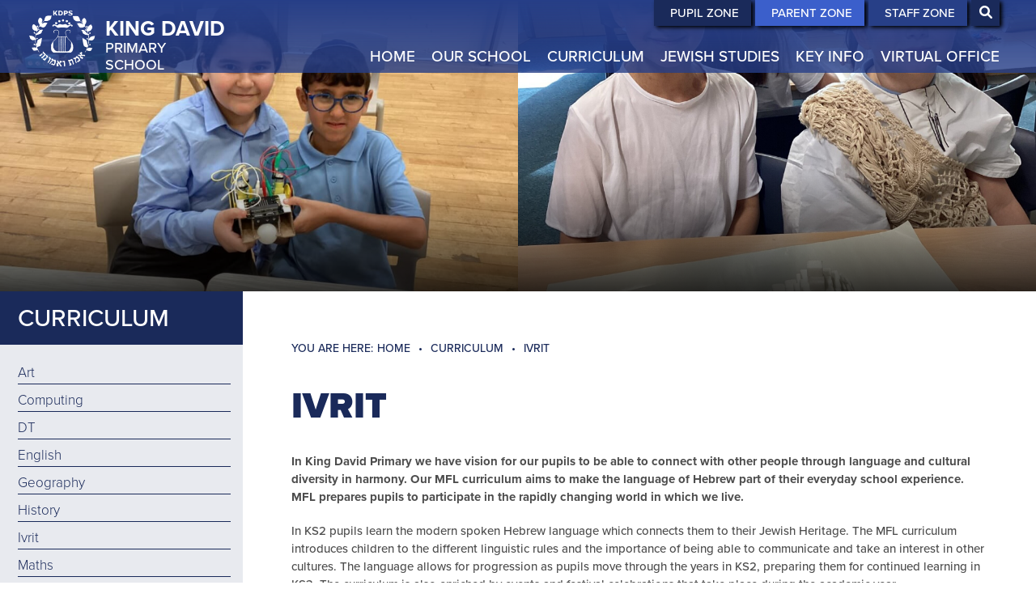

--- FILE ---
content_type: text/html; charset=utf-8
request_url: https://kingdavidprimary.manchester.sch.uk/curriculum/ivrit/
body_size: 8019
content:


	<!DOCTYPE html>
<!--[if !IE]><!-->
<html lang="en-GB">
<!--<![endif]-->
<!--[if IE 6 ]><html lang="en-GB" class="ie ie6"><![endif]-->
<!--[if IE 7 ]><html lang="en-GB" class="ie ie7"><![endif]-->
<!--[if IE 8 ]><html lang="en-GB" class="ie ie8"><![endif]-->
<head>
	<base href="https://kingdavidprimary.manchester.sch.uk/"><!--[if lte IE 6]></base><![endif]-->
	<title>Ivrit - King David Primary School - King David Primary School</title>

	<script src="javascript/pace.js"></script>
	<script>accessibilitymode = [];</script>

	<meta charset="utf-8">
	<meta name="viewport" content="width=device-width, initial-scale=1.0">
	<meta http-equiv="Content-Type" content="text/html; charset=utf-8">

	

	<meta property="og:title" content="King David Primary School">
	<meta property="og:description" content="Ivrit">
	<meta property="og:image" content="https://kingdavidprimary.manchester.sch.uk/assets/Images/Logos/1200-x-630-Logo.jpg">
	<meta property="og:url" content="https://kingdavidprimary.manchester.sch.uk">
	<meta name="twitter:card" content="summary_large_image">
	<meta property="og:site_name" content="King David Primary School">
	<meta name="twitter:image:alt" content="King David Primary School Logo">

	
	<!--[if lt IE 9]>
	<script src="//html5shiv.googlecode.com/svn/trunk/html5.js"></script>
	<![endif]-->

	
	
	
	
	

	<link rel="icon" type="image/png" href="/assets/Images/Logos/kingdavidfavicon__FillWzE2LDE2XQ.png" sizes="16x16">  
<link rel="icon" type="image/png" href="/assets/Images/Logos/kingdavidfavicon__FillWzMyLDMyXQ.png" sizes="32x32">  
<link rel="icon" type="image/png" href="/assets/Images/Logos/kingdavidfavicon__FillWzk2LDk2XQ.png" sizes="96x96">
<link rel="apple-touch-icon" href="/assets/Images/Logos/kingdavidfavicon__FillWzEyMCwxMjBd.png">
<link rel="apple-touch-icon" sizes="180x180" href="/assets/Images/Logos/kingdavidfavicon__FillWzE4MCwxODBd.png">
<link rel="apple-touch-icon" sizes="152x152" href="/assets/Images/Logos/kingdavidfavicon__FillWzE1MiwxNTJd.png">
<link rel="apple-touch-icon" sizes="167x167" href="/assets/Images/Logos/kingdavidfavicon__FillWzE2NywxNjdd.png">
	
	
		<script src="https://use.typekit.net/koz6blq.js"></script>
		<script>try{Typekit.load({ async: true });}catch(e){}</script>
	
	
		<link rel="preconnect" href="https://fonts.googleapis.com">
		<link rel="preconnect" href="https://fonts.gstatic.com" crossorigin>
		<link href="https://fonts.googleapis.com/css2?family=Ephesis&amp;family=Source+Sans+Pro:wght@200;400;700&amp;display=swap" rel="stylesheet">
	
	
	
	
	
    <script async src="https://www.googletagmanager.com/gtag/js?id=G-00VNSWZ4S6"></script>
    <script>
        if (document.cookie.indexOf("gdprAccepted=") >= 0) {
			window.dataLayer = window.dataLayer || [];
            function gtag(){dataLayer.push(arguments);}
            gtag('js', new Date());
            gtag('config', 'G-00VNSWZ4S6');
        } else {
			document.cookie = '_ga=G-00VNSWZ4S6; domain=.kingdavidprimary.manchester.sch.uk; expires=Thu, 01 Jan 1970 00:00:01 GMT;';
            document.cookie = '_gat_gtag_G-00VNSWZ4S6=; domain=.kingdavidprimary.manchester.sch.uk; expires=Thu, 01 Jan 1970 00:00:01 GMT;';
            document.cookie = '_gid=G-00VNSWZ4S6; domain=.kingdavidprimary.manchester.sch.uk; expires=Thu, 01 Jan 1970 00:00:01 GMT;';
        }
    </script>
	
    
<link rel="stylesheet" type="text/css" href="/css/fontawesome.css?m=1722527280" />
<link rel="stylesheet" type="text/css" href="/css/accessibility.css?m=1722527279" />
<link rel="stylesheet" type="text/css" href="/css/form.css?m=1722527280" />
<link rel="stylesheet" type="text/css" href="/css/typography.css?m=1722527280" />
<link rel="stylesheet" type="text/css" href="/css/layout.css?m=1722527280" />
</head>

	<body ontouchstart="" data-base-url="ivrit" class="Page sectioncurriculum subsection3" dir="ltr">

	

	

		<div id="scrolltop" data-scroll-label="Top"></div>

<div class="header" role="banner">

	<a href="/curriculum/ivrit/#main-content" class="skiplink">Skip Navigation</a>

	<div class="headerinner  translateoff">

		<input tabindex="-1" type="radio" class="navtoggleinput" name="menusearch" id="notoggle" checked/>
		<input tabindex="-1" type="radio" class="navtoggleinput" name="menusearch" id="menutoggle"/>
		<input tabindex="-1" type="radio" class="navtoggleinput" name="menusearch" id="searchtoggle"/>
		

		<div class="menusplash"></div>
		
		<div class="topbar">
			<div class="logo" data-lazy="leftforce">
			
				<a aria-label="Home" href="https://kingdavidprimary.manchester.sch.uk/" class="brand" rel="home">
			
				<img class="logoimg" alt="logo" src="/assets/Images/Logos/Transparent-White-King-David-Manchester-primary-300x284-1.png"/>
				
				<div class="h1"><span class='h1_bold'>KING DAVID </span>PRIMARY SCHOOL</div>
			</a></div>
			<div class="topnav">
	
		<ul class='level1Menu '>
			<li class="level1item burger"><label class="menutoggle" for="menutoggle"><i class="fas fa-bars"></i></label></li>
			
			
				
					<li class='level1item noChildren'>
						
							<a aria-label="Home" href="https://kingdavidprimary.manchester.sch.uk/" class='level1link link-1' title="Home"><span class="level1text">Home</span><span class="level1text shortened">Home</span></a>
				        
				        
				    </li>
				
			
				
					<li class='level1item'>
						
							<a aria-label="Our School" href="https://kingdavidprimary.manchester.sch.uk/our-school/" class='level1link link-23' title="Our School"><span class="level1text">Our School</span><span class="level1text shortened">Our School</span></a>
				        
				        
							
				                <ul class='level2Menu '>
	<div class="level2MenuContainer">
		<div style="background-image: url();" class="menuthumbnail"></div>
	    <div class="menu2items">
		    
		    	
		    		
						<li class='level2item noChildren'>
					        
					        	<a aria-label="Head&#039;s Welcome" href="/our-school/heads-welcome/" class='level2link' title="Head&#039;s Welcome"><span class="level2text">Head&#039;s Welcome</span></a>
				            
				            
					    </li>
					
				
		    
		    	
		    		
						<li class='level2item noChildren'>
					        
					        	<a aria-label="Our History" href="/our-school/our-history/" class='level2link' title="Our History"><span class="level2text">Our History</span></a>
				            
				            
					    </li>
					
				
		    
		    	
		    		
						<li class='level2item noChildren'>
					        
					        	<a aria-label="Ethos and Values" href="/our-school/ethos-and-values/" class='level2link' title="Ethos and Values"><span class="level2text">Ethos and Values</span></a>
				            
				            
					    </li>
					
				
		    
		    	
		    		
						<li class='level2item noChildren'>
					        
					        	<a aria-label="Vision" href="/our-school/vision/" class='level2link' title="Vision"><span class="level2text">Vision</span></a>
				            
				            
					    </li>
					
				
		    
		    	
		    		
						<li class='level2item noChildren'>
					        
					        	<a aria-label="Staff" href="/our-school/staff-2/" class='level2link' title="Staff"><span class="level2text">Staff</span></a>
				            
				            
					    </li>
					
				
		    
		    	
		    		
						<li class='level2item noChildren'>
					        
					        	<a aria-label="Governors" href="/our-school/governors/" class='level2link' title="Governors"><span class="level2text">Governors</span></a>
				            
				            
					    </li>
					
				
		    
		    	
		    		
						<li class='level2item noChildren'>
					        
					        	<a aria-label="Uniform" href="/our-school/uniform/" class='level2link' title="Uniform"><span class="level2text">Uniform</span></a>
				            
				            
					    </li>
					
				
		    
		    	
		    		
						<li class='level2item noChildren'>
					        
					        	<a aria-label="Behaviour" href="/our-school/behaviour/" class='level2link' title="Behaviour"><span class="level2text">Behaviour</span></a>
				            
				            
					    </li>
					
				
		    
		    	
		    		
						<li class='level2item noChildren'>
					        
					        	<a aria-label="Parents Guild" href="/our-school/parents-guild/" class='level2link' title="Parents Guild"><span class="level2text">Parents Guild</span></a>
				            
				            
					    </li>
					
				
		    
		    	
		    		
						<li class='level2item noChildren'>
					        
					        	<a aria-label="School Song" href="/our-school/school-song/" class='level2link' title="School Song"><span class="level2text">School Song</span></a>
				            
				            
					    </li>
					
				
		    
		    	
		    		
						<li class='level2item noChildren'>
					        
					        	<a aria-label="Clubs" href="/our-school/clubs/" class='level2link' title="Clubs"><span class="level2text">Clubs</span></a>
				            
				            
					    </li>
					
				
		    
		</div>
	</div>
</ul>
				            
				        
				    </li>
				
			
				
					<li class='level1item topsection'>
						
							<a aria-label="Curriculum" href="https://kingdavidprimary.manchester.sch.uk/curriculum/" class='level1link link-35' title="Curriculum"><span class="level1text">Curriculum</span><span class="level1text shortened">Curriculum</span></a>
				        
				        
							
				                <ul class='level2Menu '>
	<div class="level2MenuContainer">
		<div style="background-image: url();" class="menuthumbnail"></div>
	    <div class="menu2items">
		    
		    	
		    		
						<li class='level2item noChildren'>
					        
					        	<a aria-label="Art" href="/curriculum/art-and-dt/" class='level2link' title="Art"><span class="level2text">Art</span></a>
				            
				            
					    </li>
					
				
		    
		    	
		    		
						<li class='level2item noChildren'>
					        
					        	<a aria-label="Computing" href="/curriculum/computing/" class='level2link' title="Computing"><span class="level2text">Computing</span></a>
				            
				            
					    </li>
					
				
		    
		    	
		    		
						<li class='level2item noChildren'>
					        
					        	<a aria-label="DT" href="/curriculum/dt/" class='level2link' title="DT"><span class="level2text">DT</span></a>
				            
				            
					    </li>
					
				
		    
		    	
		    		
						<li class='level2item noChildren'>
					        
					        	<a aria-label="English" href="/curriculum/english/" class='level2link' title="English"><span class="level2text">English</span></a>
				            
				            
					    </li>
					
				
		    
		    	
		    		
						<li class='level2item noChildren'>
					        
					        	<a aria-label="Geography" href="/curriculum/geography/" class='level2link' title="Geography"><span class="level2text">Geography</span></a>
				            
				            
					    </li>
					
				
		    
		    	
		    		
						<li class='level2item noChildren'>
					        
					        	<a aria-label="History" href="/curriculum/history/" class='level2link' title="History"><span class="level2text">History</span></a>
				            
				            
					    </li>
					
				
		    
		    	
		    		
						<li class='level2item noChildren'>
					        
					        	<a aria-label="Ivrit" href="/curriculum/ivrit/" class='level2link' title="Ivrit"><span class="level2text">Ivrit</span></a>
				            
				            
					    </li>
					
				
		    
		    	
		    		
						<li class='level2item noChildren'>
					        
					        	<a aria-label="Maths" href="/curriculum/maths/" class='level2link' title="Maths"><span class="level2text">Maths</span></a>
				            
				            
					    </li>
					
				
		    
		    	
		    		
						<li class='level2item noChildren'>
					        
					        	<a aria-label="Music" href="/curriculum/music/" class='level2link' title="Music"><span class="level2text">Music</span></a>
				            
				            
					    </li>
					
				
		    
		    	
		    		
						<li class='level2item noChildren'>
					        
					        	<a aria-label="PE" href="/curriculum/pe/" class='level2link' title="PE"><span class="level2text">PE</span></a>
				            
				            
					    </li>
					
				
		    
		    	
		    		
						<li class='level2item noChildren'>
					        
					        	<a aria-label="PSHE" href="/curriculum/pshe/" class='level2link' title="PSHE"><span class="level2text">PSHE</span></a>
				            
				            
					    </li>
					
				
		    
		    	
		    		
						<li class='level2item noChildren'>
					        
					        	<a aria-label="Phonics" href="/curriculum/phonics/" class='level2link' title="Phonics"><span class="level2text">Phonics</span></a>
				            
				            
					    </li>
					
				
		    
		    	
		    		
						<li class='level2item noChildren'>
					        
					        	<a aria-label="Science" href="/curriculum/science/" class='level2link' title="Science"><span class="level2text">Science</span></a>
				            
				            
					    </li>
					
				
		    
		    	
		    		
						<li class='level2item noChildren'>
					        
					        	<a aria-label="EYFS" href="/curriculum/eyfs/" class='level2link' title="EYFS"><span class="level2text">EYFS</span></a>
				            
				            
					    </li>
					
				
		    
		</div>
	</div>
</ul>
				            
				        
				    </li>
				
			
				
					<li class='level1item'>
						
							<a aria-label="Jewish Studies" href="https://kingdavidprimary.manchester.sch.uk/jewish-studies/" class='level1link link-36' title="Jewish Studies"><span class="level1text">Jewish Studies</span><span class="level1text shortened">Jewish Studies</span></a>
				        
				        
							
				                <ul class='level2Menu '>
	<div class="level2MenuContainer">
		<div style="background-image: url();" class="menuthumbnail"></div>
	    <div class="menu2items">
		    
		    	
		    		
						<li class='level2item noChildren'>
					        
					        	<a aria-label="Celebrating Jewish Festivals" href="/jewish-studies/celebrating-jewish-festivals/" class='level2link' title="Celebrating Jewish Festivals"><span class="level2text">Celebrating Jewish Festivals</span></a>
				            
				            
					    </li>
					
				
		    
		    	
		    		
						<li class='level2item noChildren'>
					        
					        	<a aria-label="Veohavta Lerayacha Kamocha" href="/jewish-studies/veohavta-lerayacha-kamocha/" class='level2link' title="Veohavta Lerayacha Kamocha"><span class="level2text">Veohavta Lerayacha Kamocha</span></a>
				            
				            
					    </li>
					
				
		    
		    	
		    		
						<li class='level2item noChildren'>
					        
					        	<a aria-label="Events" href="/jewish-studies/events-2/" class='level2link' title="Events"><span class="level2text">Events</span></a>
				            
				            
					    </li>
					
				
		    
		    	
		    		
						<li class='level2item noChildren'>
					        
					        	<a aria-label="Seed Family Education" href="/jewish-studies/seed-family-education/" class='level2link' title="Seed Family Education"><span class="level2text">Seed Family Education</span></a>
				            
				            
					    </li>
					
				
		    
		    	
		    		
						<li class='level2item noChildren'>
					        
					        	<a aria-label="Tefilla" href="/jewish-studies/tefilla/" class='level2link' title="Tefilla"><span class="level2text">Tefilla</span></a>
				            
				            
					    </li>
					
				
		    
		    	
		    		
						<li class='level2item noChildren'>
					        
					        	<a aria-label="Tzedakah" href="/jewish-studies/tzedakah/" class='level2link' title="Tzedakah"><span class="level2text">Tzedakah</span></a>
				            
				            
					    </li>
					
				
		    
		</div>
	</div>
</ul>
				            
				        
				    </li>
				
			
				
					<li class='level1item'>
						
							<a aria-label="Key Info" href="https://kingdavidprimary.manchester.sch.uk/key-info/" class='level1link link-37' title="Key Info"><span class="level1text">Key Info</span><span class="level1text shortened">Key Info</span></a>
				        
				        
							
				                <ul class='level2Menu '>
	<div class="level2MenuContainer">
		<div style="background-image: url();" class="menuthumbnail"></div>
	    <div class="menu2items">
		    
		    	
		    		
						<li class='level2item noChildren'>
					        
					        	<a aria-label="Ofsted" href="/key-info/ofsted/" class='level2link' title="Ofsted"><span class="level2text">Ofsted</span></a>
				            
				            
					    </li>
					
				
		    
		    	
		    		
						<li class='level2item noChildren'>
					        
					        	<a aria-label="Pikuach" href="/key-info/pikuach/" class='level2link' title="Pikuach"><span class="level2text">Pikuach</span></a>
				            
				            
					    </li>
					
				
		    
		    	
		    		
						<li class='level2item noChildren'>
					        
					        	<a aria-label="Policies" href="/key-info/policies/" class='level2link' title="Policies"><span class="level2text">Policies</span></a>
				            
				            
					    </li>
					
				
		    
		    	
		    		
						<li class='level2item noChildren'>
					        
					        	<a aria-label="SEND - Special Educational Needs and Disabilities" href="/key-info/send/" class='level2link' title="SEND - Special Educational Needs and Disabilities"><span class="level2text">SEND</span></a>
				            
				            
					    </li>
					
				
		    
		    	
		    		
						<li class='level2item noChildren'>
					        
					        	<a aria-label="Academy Accounts" href="/key-info/academy-accounts/" class='level2link' title="Academy Accounts"><span class="level2text">Academy Accounts</span></a>
				            
				            
					    </li>
					
				
		    
		    	
		    		
						<li class='level2item noChildren'>
					        
					        	<a aria-label="E-Safety" href="/key-info/e-safety/" class='level2link' title="E-Safety"><span class="level2text">E-Safety</span></a>
				            
				            
					    </li>
					
				
		    
		    	
		    		
						<li class='level2item noChildren'>
					        
					        	<a aria-label="Wellbeing" href="/key-info/wellbeing/" class='level2link' title="Wellbeing"><span class="level2text">Wellbeing</span></a>
				            
				            
					    </li>
					
				
		    
		    	
		    		
						<li class='level2item noChildren'>
					        
					        	<a aria-label="Safeguarding" href="/key-info/safeguarding/" class='level2link' title="Safeguarding"><span class="level2text">Safeguarding</span></a>
				            
				            
					    </li>
					
				
		    
		    	
		    		
						<li class='level2item noChildren'>
					        
					        	<a aria-label="Pupil Premium" href="/key-info/pupil-premium/" class='level2link' title="Pupil Premium"><span class="level2text">Pupil Premium</span></a>
				            
				            
					    </li>
					
				
		    
		</div>
	</div>
</ul>
				            
				        
				    </li>
				
			
				
					<li class='level1item'>
						
							<a aria-label="Virtual Office" href="https://kingdavidprimary.manchester.sch.uk/virtual-office/" class='level1link link-38' title="Virtual Office"><span class="level1text">Virtual Office</span><span class="level1text shortened">Virtual Office</span></a>
				        
				        
							
				                <ul class='level2Menu '>
	<div class="level2MenuContainer">
		<div style="background-image: url();" class="menuthumbnail"></div>
	    <div class="menu2items">
		    
		    	
		    		
						<li class='level2item noChildren'>
					        
					        	<a aria-label="Admissions" href="/virtual-office/admissions/" class='level2link' title="Admissions"><span class="level2text">Admissions</span></a>
				            
				            
					    </li>
					
				
		    
		    	
		    		
						<li class='level2item noChildren'>
					        
					        	<a aria-label="Clubs" href="/virtual-office/clubs/" class='level2link' title="Clubs"><span class="level2text">Clubs</span></a>
				            
				            
					    </li>
					
				
		    
		    	
		    		
						<li class='level2item noChildren'>
					        
					        	<a aria-label="ParentPay" href="/virtual-office/parent-pay/" class='level2link' title="ParentPay"><span class="level2text">ParentPay</span></a>
				            
				            
					    </li>
					
				
		    
		    	
		    		
						<li class='level2item noChildren'>
					        
					        	<a aria-label="Online Forms" href="/virtual-office/online-forms/" class='level2link' title="Online Forms"><span class="level2text">Online Forms</span></a>
				            
				            
					    </li>
					
				
		    
		    	
		    		
						<li class='level2item noChildren'>
					        
					        	<a aria-label="Vacancies" href="/virtual-office/vacancies/" class='level2link' title="Vacancies"><span class="level2text">Vacancies</span></a>
				            
				            
					    </li>
					
				
		    
		</div>
	</div>
</ul>
				            
				        
				    </li>
				
			
		</ul>
	
</div>
        
		</div>

		<div class="mobilenav">
	<label for="notoggle" class="menunotoggle"><i class="fas fa-times"></i></label>
	<ul class="mobilelevel1Menu">
		
			
    <li class="link">
        
            
                <a tabindex="-1" href="/" class="link" title="Go to the Home page"><span>Home</span></a>
            
        
    </li>

		
			
    <li class="link">
        
            
                <a tabindex="-1" href="/our-school/" class="Item link children" title="Go to the Our School page"><span>Our School</span></a>
            
            
                
                    <input tabindex="-1" type="checkbox" id="MOB-P23-2" class="sbtogglecheck"/>
                    <label tabindex="-1" class="sbtoggle" for="MOB-P23-2"></label>
                
            
            <ul>
	
		
			
				
    <li class="link">
        
            
                <a tabindex="-1" href="/our-school/heads-welcome/" class="link" title="Go to the Head&#039;s Welcome page"><span>Head&#039;s Welcome</span></a>
            
        
    </li>

			
		
			
				
    <li class="link">
        
            
                <a tabindex="-1" href="/our-school/our-history/" class="link" title="Go to the Our History page"><span>Our History</span></a>
            
        
    </li>

			
		
			
				
    <li class="link">
        
            
                <a tabindex="-1" href="/our-school/ethos-and-values/" class="link" title="Go to the Ethos and Values page"><span>Ethos and Values</span></a>
            
        
    </li>

			
		
			
				
    <li class="link">
        
            
                <a tabindex="-1" href="/our-school/vision/" class="link" title="Go to the Vision page"><span>Vision</span></a>
            
        
    </li>

			
		
			
				
    <li class="link">
        
            
                <a tabindex="-1" href="/our-school/staff-2/" class="link" title="Go to the Staff page"><span>Staff</span></a>
            
        
    </li>

			
		
			
				
    <li class="link">
        
            
                <a tabindex="-1" href="/our-school/governors/" class="link" title="Go to the Governors page"><span>Governors</span></a>
            
        
    </li>

			
		
			
				
    <li class="link">
        
            
                <a tabindex="-1" href="/our-school/uniform/" class="link" title="Go to the Uniform page"><span>Uniform</span></a>
            
        
    </li>

			
		
			
				
    <li class="link">
        
            
                <a tabindex="-1" href="/our-school/behaviour/" class="link" title="Go to the Behaviour page"><span>Behaviour</span></a>
            
        
    </li>

			
		
			
				
    <li class="link">
        
            
                <a tabindex="-1" href="/our-school/parents-guild/" class="link" title="Go to the Parents Guild page"><span>Parents Guild</span></a>
            
        
    </li>

			
		
			
				
    <li class="link">
        
            
                <a tabindex="-1" href="/our-school/school-song/" class="link" title="Go to the School Song page"><span>School Song</span></a>
            
        
    </li>

			
		
			
				
    <li class="link">
        
            
                <a tabindex="-1" href="/our-school/clubs/" class="link" title="Go to the Clubs page"><span>Clubs</span></a>
            
        
    </li>

			
		
	
</ul>
        
    </li>

		
			
    <li class="section">
        
            
                <a tabindex="-1" href="/curriculum/" class="Item section children" title="Go to the Curriculum page"><span>Curriculum</span></a>
            
            
                
                    <input tabindex="-1" type="checkbox" id="MOB-P35-3" class="sbtogglecheck" checked/>
                    <label tabindex="-1" class="sbtoggle" for="MOB-P35-3"></label>
                
            
            <ul>
	
		
			
				
    <li class="link">
        
            
                <a tabindex="-1" href="/curriculum/art-and-dt/" class="link" title="Go to the Art page"><span>Art</span></a>
            
        
    </li>

			
		
			
				
    <li class="link">
        
            
                <a tabindex="-1" href="/curriculum/computing/" class="link" title="Go to the Computing page"><span>Computing</span></a>
            
        
    </li>

			
		
			
				
    <li class="link">
        
            
                <a tabindex="-1" href="/curriculum/dt/" class="link" title="Go to the DT page"><span>DT</span></a>
            
        
    </li>

			
		
			
				
    <li class="link">
        
            
                <a tabindex="-1" href="/curriculum/english/" class="link" title="Go to the English page"><span>English</span></a>
            
        
    </li>

			
		
			
				
    <li class="link">
        
            
                <a tabindex="-1" href="/curriculum/geography/" class="link" title="Go to the Geography page"><span>Geography</span></a>
            
        
    </li>

			
		
			
				
    <li class="link">
        
            
                <a tabindex="-1" href="/curriculum/history/" class="link" title="Go to the History page"><span>History</span></a>
            
        
    </li>

			
		
			
				
    <li class="current">
        
            
                <a tabindex="-1" href="/curriculum/ivrit/" class="current" title="Go to the Ivrit page"><span>Ivrit</span></a>
            
        
    </li>

			
		
			
				
    <li class="link">
        
            
                <a tabindex="-1" href="/curriculum/maths/" class="link" title="Go to the Maths page"><span>Maths</span></a>
            
        
    </li>

			
		
			
				
    <li class="link">
        
            
                <a tabindex="-1" href="/curriculum/music/" class="link" title="Go to the Music page"><span>Music</span></a>
            
        
    </li>

			
		
			
				
    <li class="link">
        
            
                <a tabindex="-1" href="/curriculum/pe/" class="link" title="Go to the PE page"><span>PE</span></a>
            
        
    </li>

			
		
			
				
    <li class="link">
        
            
                <a tabindex="-1" href="/curriculum/pshe/" class="link" title="Go to the PSHE page"><span>PSHE</span></a>
            
        
    </li>

			
		
			
				
    <li class="link">
        
            
                <a tabindex="-1" href="/curriculum/phonics/" class="link" title="Go to the Phonics page"><span>Phonics</span></a>
            
        
    </li>

			
		
			
				
    <li class="link">
        
            
                <a tabindex="-1" href="/curriculum/science/" class="link" title="Go to the Science page"><span>Science</span></a>
            
        
    </li>

			
		
			
				
    <li class="link">
        
            
                <a tabindex="-1" href="/curriculum/eyfs/" class="link" title="Go to the EYFS page"><span>EYFS</span></a>
            
        
    </li>

			
		
	
</ul>
        
    </li>

		
			
    <li class="link">
        
            
                <a tabindex="-1" href="/jewish-studies/" class="Item link children" title="Go to the Jewish Studies page"><span>Jewish Studies</span></a>
            
            
                
                    <input tabindex="-1" type="checkbox" id="MOB-P36-4" class="sbtogglecheck"/>
                    <label tabindex="-1" class="sbtoggle" for="MOB-P36-4"></label>
                
            
            <ul>
	
		
			
				
    <li class="link">
        
            
                <a tabindex="-1" href="/jewish-studies/celebrating-jewish-festivals/" class="link" title="Go to the Celebrating Jewish Festivals page"><span>Celebrating Jewish Festivals</span></a>
            
        
    </li>

			
		
			
				
    <li class="link">
        
            
                <a tabindex="-1" href="/jewish-studies/veohavta-lerayacha-kamocha/" class="link" title="Go to the Veohavta Lerayacha Kamocha page"><span>Veohavta Lerayacha Kamocha</span></a>
            
        
    </li>

			
		
			
				
    <li class="link">
        
            
                <a tabindex="-1" href="/jewish-studies/events-2/" class="Item link children" title="Go to the Events page"><span>Events</span></a>
            
            
                
                    <input tabindex="-1" type="checkbox" id="MOB-P167-3" class="sbtogglecheck"/>
                    <label tabindex="-1" class="sbtoggle" for="MOB-P167-3"></label>
                
            
            <ul>
	
		
			
				
    <li class="link">
        
            
                <a tabindex="-1" href="/jewish-studies/events-2/kislev-2024/" class="link" title="Go to the Sh&#039;vat 2025 page"><span>Sh&#039;vat 2025</span></a>
            
        
    </li>

			
		
			
				
    <li class="link">
        
            
                <a tabindex="-1" href="/jewish-studies/events-2/cheshvan-2024/" class="link" title="Go to the Cheshvan 2024 page"><span>Cheshvan 2024</span></a>
            
        
    </li>

			
		
			
				
    <li class="link">
        
            
                <a tabindex="-1" href="/jewish-studies/events-2/elul-2/" class="link" title="Go to the Tishrei 2024 page"><span>Tishrei 2024</span></a>
            
        
    </li>

			
		
			
				
    <li class="link">
        
            
                <a tabindex="-1" href="/jewish-studies/events-2/elul-2024/" class="link" title="Go to the Elul 2024 page"><span>Elul 2024</span></a>
            
        
    </li>

			
		
			
				
    <li class="link">
        
            
                <a tabindex="-1" href="/jewish-studies/events-2/adar-2024-tammuz-2024/" class="link" title="Go to the 2024-2025 Photos page"><span>2024-2025 Photos</span></a>
            
        
    </li>

			
		
	
</ul>
        
    </li>

			
		
			
				
    <li class="link">
        
            
                <a tabindex="-1" href="/jewish-studies/seed-family-education/" class="link" title="Go to the Seed Family Education page"><span>Seed Family Education</span></a>
            
        
    </li>

			
		
			
				
    <li class="link">
        
            
                <a tabindex="-1" href="/jewish-studies/tefilla/" class="link" title="Go to the Tefilla page"><span>Tefilla</span></a>
            
        
    </li>

			
		
			
				
    <li class="link">
        
            
                <a tabindex="-1" href="/jewish-studies/tzedakah/" class="link" title="Go to the Tzedakah page"><span>Tzedakah</span></a>
            
        
    </li>

			
		
	
</ul>
        
    </li>

		
			
    <li class="link">
        
            
                <a tabindex="-1" href="/key-info/" class="Item link children" title="Go to the Key Info page"><span>Key Info</span></a>
            
            
                
                    <input tabindex="-1" type="checkbox" id="MOB-P37-5" class="sbtogglecheck"/>
                    <label tabindex="-1" class="sbtoggle" for="MOB-P37-5"></label>
                
            
            <ul>
	
		
			
				
    <li class="link">
        
            
                <a tabindex="-1" href="/key-info/ofsted/" class="link" title="Go to the Ofsted page"><span>Ofsted</span></a>
            
        
    </li>

			
		
			
				
    <li class="link">
        
            
                <a tabindex="-1" href="/key-info/pikuach/" class="link" title="Go to the Pikuach page"><span>Pikuach</span></a>
            
        
    </li>

			
		
			
				
    <li class="link">
        
            
                <a tabindex="-1" href="/key-info/policies/" class="link" title="Go to the Policies page"><span>Policies</span></a>
            
        
    </li>

			
		
			
				
    <li class="link">
        
            
                <a tabindex="-1" href="/key-info/send/" class="link" title="Go to the SEND - Special Educational Needs and Disabilities page"><span>SEND</span></a>
            
        
    </li>

			
		
			
				
    <li class="link">
        
            
                <a tabindex="-1" href="/key-info/academy-accounts/" class="link" title="Go to the Academy Accounts page"><span>Academy Accounts</span></a>
            
        
    </li>

			
		
			
				
    <li class="link">
        
            
                <a tabindex="-1" href="/key-info/e-safety/" class="link" title="Go to the E-Safety page"><span>E-Safety</span></a>
            
        
    </li>

			
		
			
				
    <li class="link">
        
            
                <a tabindex="-1" href="/key-info/wellbeing/" class="link" title="Go to the Wellbeing page"><span>Wellbeing</span></a>
            
        
    </li>

			
		
			
				
    <li class="link">
        
            
                <a tabindex="-1" href="/key-info/safeguarding/" class="link" title="Go to the Safeguarding page"><span>Safeguarding</span></a>
            
        
    </li>

			
		
			
				
    <li class="link">
        
            
                <a tabindex="-1" href="/key-info/pupil-premium/" class="link" title="Go to the Pupil Premium page"><span>Pupil Premium</span></a>
            
        
    </li>

			
		
	
</ul>
        
    </li>

		
			
    <li class="link">
        
            
                <a tabindex="-1" href="/virtual-office/" class="Item link children" title="Go to the Virtual Office page"><span>Virtual Office</span></a>
            
            
                
                    <input tabindex="-1" type="checkbox" id="MOB-P38-6" class="sbtogglecheck"/>
                    <label tabindex="-1" class="sbtoggle" for="MOB-P38-6"></label>
                
            
            <ul>
	
		
			
				
    <li class="link">
        
            
                <a tabindex="-1" href="/virtual-office/admissions/" class="link" title="Go to the Admissions page"><span>Admissions</span></a>
            
        
    </li>

			
		
			
				
    <li class="link">
        
            
                <a tabindex="-1" href="/virtual-office/clubs/" class="link" title="Go to the Clubs page"><span>Clubs</span></a>
            
        
    </li>

			
		
			
				
    <li class="link">
        
            
                <a tabindex="-1" href="/virtual-office/parent-pay/" class="link" title="Go to the ParentPay page"><span>ParentPay</span></a>
            
        
    </li>

			
		
			
				
    <li class="link">
        
            
                <a tabindex="-1" href="/virtual-office/online-forms/" class="link" title="Go to the Online Forms page"><span>Online Forms</span></a>
            
        
    </li>

			
		
			
				
    <li class="link">
        
            
                <a tabindex="-1" href="/virtual-office/vacancies/" class="link" title="Go to the Vacancies page"><span>Vacancies</span></a>
            
        
    </li>

			
		
	
</ul>
        
    </li>

		
	</ul>
</div>

		<div class="rightcontrols">
			<div class="rightinner">
				<label class="tgbut searchtoggle" for="searchtoggle"><i class="fas fa-search"></i></label>
				<label class="tgbut searchtoggle reset" for="notoggle"><i class="fas fa-search"></i></label>
				

				<div class="search">
					<div class="searchform"><form id="SearchForm_SearchForm" action="/curriculum/ivrit/SearchForm/" method="get" enctype="application/x-www-form-urlencoded">
	
	<p id="SearchForm_SearchForm_error" class="alert " style="display: none"></p>
	
	<fieldset>
		
		<div id="SearchForm_SearchForm_Search_Holder" class="field text form-group--no-label">
	
	<div class="middleColumn">
		<input type="text" name="Search" class="text form-group--no-label" id="SearchForm_SearchForm_Search" placeholder="Search" />
	</div>
	
	
	
</div>

		
		
		<button type="submit" name="action_results" class="action searchformsubmit form-group--no-label" id="SearchForm_SearchForm_action_results">
		<span></span>
	</button>
		
	</fieldset>
</form>
</div>
				</div>
				

				<div class="topicons">
					<label class="tgbut searchtoggle" for="searchtoggle"><i class="fas fa-search"></i></label>
					<label class="tgbut searchtoggle reset" for="notoggle"><i class="fas fa-search"></i></label>
					

					
					
					
					    
					        <a class="tblink" rel="noopener" href="/information-zones/kids-zone/" style="background-color: #1a2a5a;">
					            <div class="linkIcon"></div>
								<div class='topbarlink_title'>PUPIL ZONE</div>
					        </a>
					    
					        <a class="tblink" rel="noopener" href="/information-zones/test-page-for-parent-zone/" style="background-color: #3b5fcb;">
					            <div class="linkIcon"></div>
								<div class='topbarlink_title'>PARENT ZONE</div>
					        </a>
					    
					        <a class="tblink" rel="noopener" href="/information-zones/kids-zone-2/" style="background-color: #273f87;">
					            <div class="linkIcon"></div>
								<div class='topbarlink_title'>STAFF ZONE</div>
					        </a>
					    
					
				</div>
			</div>
		</div>

		
	</div>

</div>



	<div class="headercontent">
		
		
			
				
				<div class="headerimages parallax">
					
						<div class="headerimage" style="background-image: linear-gradient(0deg, rgba(0,0,0,0.8) 0%, rgba(0,0,0,0) 40%), url('/assets/Images/Defaults/480296878_1458782965080740_7073503087235534181_n__ScaleWidthWzIwMDBd.jpg'); background-position:50% 50%;"></div>
					
						<div class="headerimage" style="background-image: linear-gradient(0deg, rgba(0,0,0,0.8) 0%, rgba(0,0,0,0) 40%), url('/assets/Images/Defaults/485006144_1483102235982146_2144926381233139124_n__ScaleWidthWzIwMDBd.jpg'); background-position:50% 50%;"></div>
					
						<div class="headerimage" style="background-image: linear-gradient(0deg, rgba(0,0,0,0.8) 0%, rgba(0,0,0,0) 40%), url('/assets/Images/Defaults/485871568_1488185292140507_1709961056634499862_n__ScaleWidthWzIwMDBd.jpg'); background-position:50% 50%;"></div>
					
						<div class="headerimage" style="background-image: linear-gradient(0deg, rgba(0,0,0,0.8) 0%, rgba(0,0,0,0) 40%), url('/assets/Images/Defaults/511179099_1557691461856556_5181537032108405050_n__ScaleWidthWzIwMDBd.jpg'); background-position:50% 50%;"></div>
					
						<div class="headerimage" style="background-image: linear-gradient(0deg, rgba(0,0,0,0.8) 0%, rgba(0,0,0,0) 40%), url('/assets/Images/Defaults/485910013_1488185395473830_8919653382943537573_n__ScaleWidthWzIwMDBd.jpg'); background-position:50% 50%;"></div>
					
						<div class="headerimage" style="background-image: linear-gradient(0deg, rgba(0,0,0,0.8) 0%, rgba(0,0,0,0) 40%), url('/assets/Images/Defaults/488928052_1498166147809088_7714901213317972942_n__ScaleWidthWzIwMDBd.jpg'); background-position:50% 50%;"></div>
					
				</div>
			
		

		

		
		
		

		

	</div>






<div id="scrollbody"></div>


		

    


		<div class="main" role="main" id="main-content">
				
				<div class="inner typography">
					
						
						
							<div class="outer" style="max-width: 1400px; margin: 0px auto;">
								
								
								
									
										<div class="leftsidecolumn crushable sidebarextend">
	<div class="leftsidemenu">
		<aside class="sidebar">
			<nav class="secondary">
				
					<div class="h5">
						<a href="/curriculum/">Curriculum</a>
					</div>
				
				
					
						
							<ul>
	
		
			
				
    <li class="link">
        
            
                <a  href="/curriculum/art-and-dt/" class="link" title="Go to the Art page"><span>Art</span></a>
            
        
    </li>

			
		
			
				
    <li class="link">
        
            
                <a  href="/curriculum/computing/" class="link" title="Go to the Computing page"><span>Computing</span></a>
            
        
    </li>

			
		
			
				
    <li class="link">
        
            
                <a  href="/curriculum/dt/" class="link" title="Go to the DT page"><span>DT</span></a>
            
        
    </li>

			
		
			
				
    <li class="link">
        
            
                <a  href="/curriculum/english/" class="link" title="Go to the English page"><span>English</span></a>
            
        
    </li>

			
		
			
				
    <li class="link">
        
            
                <a  href="/curriculum/geography/" class="link" title="Go to the Geography page"><span>Geography</span></a>
            
        
    </li>

			
		
			
				
    <li class="link">
        
            
                <a  href="/curriculum/history/" class="link" title="Go to the History page"><span>History</span></a>
            
        
    </li>

			
		
			
				
    <li class="current">
        
            
                <a  href="/curriculum/ivrit/" class="current" title="Go to the Ivrit page"><span>Ivrit</span></a>
            
        
    </li>

			
		
			
				
    <li class="link">
        
            
                <a  href="/curriculum/maths/" class="link" title="Go to the Maths page"><span>Maths</span></a>
            
        
    </li>

			
		
			
				
    <li class="link">
        
            
                <a  href="/curriculum/music/" class="link" title="Go to the Music page"><span>Music</span></a>
            
        
    </li>

			
		
			
				
    <li class="link">
        
            
                <a  href="/curriculum/pe/" class="link" title="Go to the PE page"><span>PE</span></a>
            
        
    </li>

			
		
			
				
    <li class="link">
        
            
                <a  href="/curriculum/pshe/" class="link" title="Go to the PSHE page"><span>PSHE</span></a>
            
        
    </li>

			
		
			
				
    <li class="link">
        
            
                <a  href="/curriculum/phonics/" class="link" title="Go to the Phonics page"><span>Phonics</span></a>
            
        
    </li>

			
		
			
				
    <li class="link">
        
            
                <a  href="/curriculum/science/" class="link" title="Go to the Science page"><span>Science</span></a>
            
        
    </li>

			
		
			
				
    <li class="link">
        
            
                <a  href="/curriculum/eyfs/" class="link" title="Go to the EYFS page"><span>EYFS</span></a>
            
        
    </li>

			
		
	
</ul>
						
					
				
			</nav>
		</aside>
	</div>
	<div class="sideimages">
	
		
			

		
		<div class="sideimage" style="background-image: url('/assets/Images/Defaults/488928052_1498166147809088_7714901213317972942_n__FillWzU2MCw1NjBd.jpg'); background-position:50% 50%;"></div>
	
		
		<div class="sideimage" style="background-image: url('/assets/Images/Defaults/485006144_1483102235982146_2144926381233139124_n__FillWzU2MCw1NjBd.jpg'); background-position:50% 50%;"></div>
	
		
		<div class="sideimage" style="background-image: url('/assets/Images/Defaults/480296878_1458782965080740_7073503087235534181_n__FillWzU2MCw1NjBd.jpg'); background-position:50% 50%;"></div>
	
		
		<div class="sideimage" style="background-image: url('/assets/Images/Defaults/511179099_1557691461856556_5181537032108405050_n__FillWzU2MCw1NjBd.jpg'); background-position:50% 50%;"></div>
	
		
		<div class="sideimage" style="background-image: url('/assets/Images/Defaults/485910013_1488185395473830_8919653382943537573_n__FillWzU2MCw1NjBd.jpg'); background-position:50% 50%;"></div>
	
		
		<div class="sideimage" style="background-image: url('/assets/Images/Defaults/485871568_1488185292140507_1709961056634499862_n__FillWzU2MCw1NjBd.jpg'); background-position:50% 50%;"></div>
	
</div>
</div>
									
									<div class="contentextend padded">
									
										
	<div class="outer">
		<div>
			<div id="Breadcrumbs"><span class="leader"></span>
				
					<a aria-label="Home" href="/">Home</a> 

	<a href="/curriculum/" class="breadcrumb-1">Curriculum</a> &raquo; Ivrit

 <span class="breadcrumbslast">Ivrit</span>
			   	
			</div>
		</div>
	</div>

									
										<article class="content-container">
											

<h1>Ivrit</h1>







	<div class="content">
	
		
			
			<div class="bloqseparate">
			
				
					<p><strong>In King David Primary we have vision for our pupils to be able to connect with other people through language and cultural diversity in harmony. Our MFL curriculum aims to make the language of Hebrew part of their everyday school experience. MFL prepares pupils to participate in the rapidly changing world in which we live.</strong></p><p>In KS2 pupils learn the modern spoken Hebrew language which connects them to their Jewish Heritage. The MFL curriculum introduces children to the different linguistic rules and the importance of being able to communicate and take an interest in other cultures. The language allows for progression as pupils move through the years in KS2, preparing them for continued learning in KS3. The curriculum is also enriched by events and festival celebrations that take place during the academic year. </p><p>The rise of international affairs and collaboration means that pupils need to be equipped with language skills in the workplace. Such skills will enable them to access the future, to learn new languages or to improve their competence in an existing language. MFL promotes initiative, confidence and independent learning and encourages diversity within society.</p><p> ‘The Hebrew Language will go from the synagogue to the house study, and from the house of study to the school, and from the school it will come into the home and …. become a living language . ‘ Eliezer Ben-Yehudah.</p><p>Subject Lead: Mrs Zegze</p>
				
			
			
			
			
			
			
			
			
			
			
			
			
			
			
			
			
			
			
			
			
			
			

			

			</div>

		
	
		
			
			<div class="bloqseparate">
			
			
			
				
					<div class="attachments bloq_attachments">
						
							<a aria-label="Ivrit Policy v2" href="https://kingdavidprimary.manchester.sch.uk/assets/Documents/Attachments/Ivrit-Policy-v2.pdf" title="Ivrit Policy v2" target="_blank" rel="noopener" class="assetLink mimepdf"><span class="inlineLinkAnim"></span><span class="inlineLinkTitle">Ivrit Policy v2</span></a>
						
					</div>
				
			
			
			
			
			
			
			
			
			
			
			
			
			
			
			
			
			
			
			
			

			

			</div>

		
	
</div>



<div class="lightbox"><div class="lightboxinner"><span class="close"></span><span class="last"></span><span class="next"></span></div></div>
<div style="clear: both;"></div>
											





										</article>
									</div>
								
							</div>
						
					
				</div>
				
					
						
						



	<div class="filler"></div>
	<div class="filler"></div>
	<div class="filler"></div>
	<div class="filler"></div>
	<div class="filler"></div>
	<div class="filler"></div>
	<div class="filler"></div>
	<div class="filler"></div>
	<div class="filler"></div>
	<div class="filler"></div>

					
				
			
		</div>

		<div class="footer" role="contentinfo">

	

	
		

	<div class="flexLinks fullwidth">
	    
	        <div class="flexlinkImage" style="background-image:url(https://kingdavidprimary.manchester.sch.uk/assets/Images/Defaults/Computing-Page__ScaleWidthWzIwMDBd.jpg); background-position: 50% 50%;">
	            <a aria-label="Ethos and Values" rel="noopener" href="/our-school/ethos-and-values/">
	                <div class="titleContainer">
	                   <div class="titleText" style="background-color: ;"><div class="flexlinksCentered">Ethos and Values</div></div>
	            	</div>
	            </a>
	        </div>
	    
	        <div class="flexlinkImage" style="background-image:url(https://kingdavidprimary.manchester.sch.uk/assets/Images/Jewish-Studies-Webpage__ScaleWidthWzIwMDBd.jpg); background-position: 50% 50%;">
	            <a aria-label="Parent Zone" rel="noopener" href="/information-zones/test-page-for-parent-zone/">
	                <div class="titleContainer">
	                   <div class="titleText" style="background-color: ;"><div class="flexlinksCentered">Parent Zone</div></div>
	            	</div>
	            </a>
	        </div>
	    
	        <div class="flexlinkImage" style="background-image:url(https://kingdavidprimary.manchester.sch.uk/assets/Images/Defaults/Geography-Page__ScaleWidthWzIwMDBd.jpg); background-position: 50% 50%;">
	            <a aria-label="Class Structure" rel="noopener" href="/information-zones/test-page-for-parent-zone/staff/">
	                <div class="titleContainer">
	                   <div class="titleText" style="background-color: ;"><div class="flexlinksCentered">Class Structure</div></div>
	            	</div>
	            </a>
	        </div>
	    
	        <div class="flexlinkImage" style="background-image:url(https://kingdavidprimary.manchester.sch.uk/assets/Images/Science-Page__ScaleWidthWzIwMDBd.jpeg); background-position: 50% 50%;">
	            <a aria-label="Events" rel="noopener" href="/">
	                <div class="titleContainer">
	                   <div class="titleText" style="background-color: ;"><div class="flexlinksCentered">Events</div></div>
	            	</div>
	            </a>
	        </div>
	    
	</div>




	

	<div class="footerwrapper">
		<div class="sitename">
			<img class="headerlogo" alt="footer logo" src="/assets/Images/Logos/Transparent-White-King-David-Manchester-primary-300x284-1.png"/>
			
			<div class="h1"><span class='h1_bold'>KING DAVID </span>PRIMARY SCHOOL</div>
			
		</div>

		
			<div class="contact">
				<div>
					
						Wilton Polygon, Bury Old Road,
					
					
						Manchester,
					
					
					
					
						M8 5DJ
					
				</div>
				<div>Tel: <a aria-label="Telephone" class="telephone" href="tel:0161 741 5090">0161 741 5090</a></div>
				<div>Email: <a aria-label="Email" class="email" href="mailto:admin@kdprimary.co.uk">admin@kdprimary.co.uk</a></div>
			</div>
		


		<div class="fse">
			<div class="scrolltopbutton"><a aria-label="Scroll to the top" href="/curriculum/ivrit/#scrolltop"></a></div>
			
			<div class='footer_images'><img src="/images/image2.jpg"><img src="/images/image3.jpg"><img src="/images/image4.jpg"><img src="/images/image5.png"></div>
			<div class='fse_links'><a aria-label="Cookie Policy" class="brand" href="/cookie-policy/">Cookie Policy</a> • <a aria-label="Privacy Policy" class="brand" href="/privacy-policy/">Privacy Policy</a> • <div><a aria-label="FSE Design" rel="noopener" target="_blank" href="https://www.fsedesign.co.uk/school-website-design/" rel="nofollow">School Websites</a> by FSE Design</div></div>
		</div>
		
	</div>

	
</div>

	

	
	

	
		<script type="application/javascript" src="/javascript/calendar/RenderCalendar.js?m=1644335728"></script>
<script type="application/javascript" src="/javascript/calendar/Config.js?m=1632913777"></script>
<script type="application/javascript" src="//code.jquery.com/jquery-3.6.0.min.js"></script>
<script type="application/javascript" src="/javascript/script.js?m=1673007463"></script>
<script src="https://cdnjs.cloudflare.com/ajax/libs/jquery-cookie/1.4.1/jquery.cookie.min.js"></script>
<script>
    var gdprValues = {
        text: "This website uses cookies to improve your experience. You can read more or change your preferences in our <a href='/cookie-policy/'>cookie policy</a>",
        readMoreLink: "6",
        acceptBtnTitle: "Accept",
        rejectBtnTitle: "Reject",
        clearBtnTitle: "Clear",
        cookieList: [
            {"title" : "gdprAccepted", "value":"yes", "path":"/", "expires":"30"},
            {"title":"visited","value":"yes", "path":"/", "expires":"30"}
        ]
    }
    </script>
<script id="fallbackgdpr"></script>
<script charset="UTF-8" src="https://gdpr.fsedesign.co.uk/gdprSS4_v2.js" onerror="document.getElementById('fallbackgdpr').src = 'https://gdpr2.fsedesign.co.uk/gdprSS4_v2.js';"></script>
	


	<script>
		var runCron = false;
	</script>

	</body>
	</html>



--- FILE ---
content_type: text/css
request_url: https://kingdavidprimary.manchester.sch.uk/css/typography.css?m=1722527280
body_size: 1121
content:
.typography h1,.typography h2,.typography h3,.typography h4,.typography h5,.typography h6{font-family:proxima-nova,sans-serif;font-weight:400;margin-bottom:10px}.typography h1{font-size:3rem;line-height:4.5rem;margin:5px 0 25px 0;color:#1a2a5a;font-weight:800;text-transform:uppercase}.typography h2{font-size:2.8rem;line-height:4.2rem;margin-bottom:14px;color:#1a2a5a}.typography h3{font-size:2.2rem;line-height:3.3rem;margin-bottom:11px;color:#3b5fcb;font-weight:600}.typography h4{font-size:1.8rem;line-height:2.7rem;margin-bottom:9px;color:#273f87}.typography h5{font-size:1.6rem;line-height:2.4rem;margin-bottom:8px;color:#1a2a5a}.typography h6{font-size:1.4rem;line-height:2.1rem;margin-bottom:7px;color:#3b5fcb;font-weight:600}.typography p{font-size:1rem;line-height:1.5rem;margin:0 0 20px}.typography em{font-style:italic}::-moz-selection{background:#1a2a5a;color:#fff;text-shadow:none}::-moz-selection,::selection{background:#1a2a5a;color:#fff;text-shadow:none}.typography a,.typography a.intro,.typography span.clearAllCookies{cursor:pointer;color:#1a2a5a;text-decoration:none}.typography a.intro:hover,.typography a:hover,.typography span.clearAllCookies:hover{color:#273f87}.typography a img,.typography a.intro img,.typography span.clearAllCookies img{background-color:#b3b3b3}.typography a img:hover,.typography a.intro img:hover,.typography span.clearAllCookies img:hover{background-color:#273f87}.typography a.inlineImageLink:focus-visible img{outline:2px dotted rgba(255,0,0,.8);outline-offset:2px}.typography dl,.typography ol,.typography ul{margin:0 0 20px 25px}.typography ul li{list-style-type:disc}.typography li{margin-bottom:5px}.typography table{border-collapse:collapse;border:1px solid #e6e6e6;border-spacing:0;margin:0 0 10px;text-align:left;width:100%}.typography table td,.typography table th{padding:7px 10px;border:1px solid #b3b3b3;vertical-align:top}.typography table tr:nth-child(even){background-color:#e6e6e6}.typography table tr:nth-child(odd){background-color:#fff}.typography table th{font-weight:700;color:#fff;background-color:#1a2a5a}.typography .text-left{text-align:left}.typography .text-center{text-align:center}.typography .text-right{text-align:right}.typography img{height:auto;max-width:100%}.pace-done .typography img{background:0 0}.typography img.leftAlone{float:left;margin-right:100%;margin-bottom:10px;clear:both}.typography img.left{float:left;max-width:50%;margin:5px 20px 10px 0}.typography img.right{float:right;max-width:50%;margin:5px 0 10px 20px}.typography img.center{float:none;margin-left:auto;margin-right:auto;display:block;margin-bottom:10px;clear:both}.typography img.articleimage{height:auto;width:280px;float:left;margin-right:40px;margin-bottom:20px}.typography .captionImage{width:100%;margin-top:5px}.typography .captionImage img{margin:0}.typography .captionImage.left{float:left;margin:5px 30px 20px 0}.typography .captionImage.right{float:right;margin:5px 0 20px 30px}.typography .captionImage .right[style],.typography .captionImage.left[style]{max-width:50%}.typography .captionImage .right img,.typography .captionImage.left img{float:none;max-width:none;width:100%}.typography .captionImage.left img{margin-right:-10px}.typography .captionImage.right img{margin-left:-10px}.typography .captionImage.right p{margin-left:-10px;text-align:left;margin-left:-10px}.typography .captionImage.leftAlone{float:none;margin:0 20px 20px 0}.typography .captionImage.center{margin:0 auto 20px}.typography .captionImage p{clear:both;margin:5px 0;font-style:italic;color:#888}.typography blockquote{color:#4d4d4d;display:block;font-style:italic;width:90%;margin:20px 5%;clear:both;background-color:rgba(230,230,230,.5);border-radius:10px;padding:10px}.typography blockquote::before{content:'"';font-size:1.5rem}.typography blockquote::after{content:'"';font-size:1.5rem}.typography blockquote p{font-size:1.5rem;line-height:2.2rem;width:100%;display:inline;font-family:marydale,sans-serif}pre{background:#b3b3b3;font-family:Courier,monospace;width:90%;margin:20px 5%;clear:both;white-space:pre;white-space:pre-wrap;word-wrap:break-word;border-radius:10px;padding:10px}address{display:block;margin-bottom:20px}#SearchResults{list-style-type:none;margin-left:0}#SearchResults li{list-style-type:none;margin-bottom:20px}.clearAllCookies{color:#1a2a5a}
/*# sourceMappingURL=typography.css.map */


--- FILE ---
content_type: text/javascript
request_url: https://kingdavidprimary.manchester.sch.uk/javascript/calendar/RenderCalendar.js?m=1644335728
body_size: 13506
content:
//json array format
/*
0	uid (text)
1   num (itteration of this uid)
2   start (ics format datetime)
3   end (ics format datetime)
4   allday (true/false)
5   summary (text)
6   category (int)
7   tags (array)
8	attachments (array) [[1,"httpwwwgooglecom","http:\/\/www.google.com"],[2,"2","Adam"],[0,"15","34441"]]


12 description (moved)
13 location (moved)
*/

// GLOBAL SCOPE VARIABLES //!!!!!!!!!!!!!!!!!!!!!!!!!!!!!!!!!!!!!!!!!!!!!!!!!!!!!!!!!!!!!!!!!!!!!!!!!!!!!!!!!!!!!!!!!!!

months = new Array('','January','February','March','April','May','June','July','August','September','October','November','December');
days = new Array('Sunday','Monday','Tuesday','Wednesday','Thursday','Friday','Saturday','Sunday');
pageon = 0;
pagemax = 0;
filtersrendered = false;
formerpage = 0;
pagejumpto = 0;
nexteventset = false;
viewinglist = false;
userselectedlist = false;
formermonth = 0;
monthshowing = 0;
monthlimits = new Array(0,0);
monthpickerdiv = '';
calmonths = new Array();
todaydateobj = new Date();
todayuid = 'd' + todaydateobj.getDate() + 'd' + (todaydateobj.getMonth()+1) + 'd' + todaydateobj.getFullYear();
mondayon = new Date();
monthon = 0;
firstevent = true;
events = new Array();
eimonths = new Array();
predisplayday = 0;
divheightsset = false;
mtrackfortitle = todaydateobj.getMonth();

// HOUSEKEEPING / HELPER FUNCTIONS //!!!!!!!!!!!!!!!!!!!!!!!!!!!!!!!!!!!!!!!!!!!!!!!!!!!!!!!!!!!!!!!!!!!!!!!!!!!!!!!!!!!!!!!!!!!

//function to remove any orphaned categories or tags on load from event json array
function cleanJson(){
	for(pj=0;pj<json.length;pj++){
		//check categorys
		catokay = false;
		for(pc=0;pc<cats.length;pc++){
			if(cats[pc][0] == json[pj]["CATEGORY"]){
				catokay = true;
			}
		}
		if(catokay == false){
			json[pj]["CATEGORY"] = 0;
		}
		//check tags
		if(json[pj]["TAGS"]){
			for(tj=0;tj<json[pj]["TAGS"].length;tj++){
				tagokay = false;
				for(pc=0;pc<tags.length;pc++){
					if(tags[pc][0] == json[pj]["TAGS"][tj]){
						tagokay = true;
					}
				}
				if(tagokay == false){
					json[pj]["TAGS"].splice(tj,1);
					tj--;
				}
			}
		}
	}
}

function convtodt(jsondt){
	//take dt from json and convert it to javascript datetime object
	ydt = parseInt(jsondt.substr(0,4));
	mdt = parseInt(jsondt.substr(4,2))-1;
	ddt = parseInt(jsondt.substr(6,2));
	returndt = new Date(ydt,mdt,ddt);
	return(returndt);
}

function numberdays(es,ee){
	first = es.getTime();
	second = ee.getTime();
	return Math.round((second-first)/(1000*60*60*24));
}

function getdivid(ms,d){
	rettime = new Date(ms.getTime()+(86400000*d));
	return('d'+ rettime.getDate() +'d'+ (rettime.getMonth()+1) +'d'+ rettime.getFullYear());
}

function getcatcolor(catid){
	for(c=0;c<cats.length;c++){
		if(cats[c][0] == catid){
			return(cats[c][2]);
		}
	}
	return(defaultcolor);
}

function startdateislater(sdatetime){
	today = new Date();
	eventdate = new Date(sdatetime.substr(0,4), ((parseInt(sdatetime.substr(4,2)))-1), parseInt(sdatetime.substr(6,2)),23,59,59);
	if(eventdate >= today){
		return(true);
	}else{
		return(false);
	}
}

function nth(dnth) {
	if (dnth > 3 && dnth < 21) return 'th';
	switch (dnth % 10) {
		case 1:  return "st";
		case 2:  return "nd";
		case 3:  return "rd";
		default: return "th";
	}
}

//returns dateobject for monday of the week in which d dateobject exists
function getMonday(d) {
	d = new Date(d);
	var day = d.getDay(),
		diff = d.getDate() - day + (day == 0 ? -6:1); // adjust when day is sunday
	return new Date(d.setDate(diff));
}

function getmonthtitle(m){
	today = new Date();
	var n = today.getMonth();
	var y = today.getFullYear();
	returnstring = '';
	adjyear = 0;
	if(m < 0){
		adjyear = -1;
	}
	if(m > 11){
		adjyear = 1;
	}
	if(longmonth == true){
		returnstring += months[((m+24)%12)+1];
	}else{
		returnstring += months[((m+24)%12)+1].substr(0,3);
	}
	if(longyear == true){
		returnstring += '&nbsp;' + (y+adjyear).toString();
	}else{
		returnstring += '&nbsp;' + (y+adjyear).toString().substr(2,2);
	}
	return(returnstring);
}

function getDaysInMonth(month,year) {
	return new Date(year, month+1, 0).getDate();
};

function getStartOfMonth(month,year) {
	return new Date(year, month, 0).getDay();
};

//returns if this is first event in week for pagination by week formatting
function firstinweek(sdate){
	thisdateobj = new Date(parseInt(sdate.substr(0,4)),parseInt(sdate.substr(4,2)),parseInt(sdate.substr(6,2)));
	thismonday = getMonday(thisdateobj);
	if((thismonday.getYear() != mondayon.getYear())||(thismonday.getMonth() != mondayon.getMonth())||(thismonday.getDate() != mondayon.getDate())){
		mondayon = thismonday;
		if(firstevent == true){
			firstevent = false;
			return(false);
		}else{
			return(true);
		}
	}else{
		return(false);
	}
}

//returns if this is first event in month for pagination by month formatting
function firstinmonth(sdate){
	thismonth = (sdate.substr(0,6));
	if(thismonth != monthon){
		monthon = thismonth;
		if(firstevent == true){
			firstevent = false;
			return(false);
		}else{
			return(true);
		}
	}else{
		return(false);
	}
}

function escapeHtml(unsafe) {
    return unsafe
         .replace(/&/g, "&amp;")
         .replace(/</g, "&lt;")
         .replace(/>/g, "&gt;")
         .replace(/"/g, "&quot;")
         .replace(/'/g, "&#039;");
}

//set tagsshow array (filter settings) according to tags selected
function settags(tagobj){
	tagsshow.length = 0;
	$('#' + tagobj).toggleClass("selected");
	$(".tagfilter" ).each(function() {
		if($(this).hasClass('selected')){
			splitup = $(this).attr('id').split('t');
			tagsshow[tagsshow.length] = splitup[1];
		}
	});
	pageon = 0;
	formerpage = 0;
	renderCalendar();
}

//set catsshow array (filter settings) according to categories selected
function setcats(catobj){
	catsshow.length = 0;
	$('#' + catobj).toggleClass("selected");
	$(".catfilter" ).each(function() {
		if($(this).hasClass('selected')){
			splitup = $(this).attr('id').split('c');
			catsshow[catsshow.length] = splitup[1];
		}
	});
	pageon = 0;
	formerpage = 0;
	renderCalendar();
}

// FORMATING FUNCTIONS //!!!!!!!!!!!!!!!!!!!!!!!!!!!!!!!!!!!!!!!!!!!!!!!!!!!!!!!!!!!!!!!!!!!!!!!!!!!!!!!!!!!!!!!!!!!

//return formatted date / time string according to format mask and date/time object
function formatdate(formatstring,dtstringobj){
	for(objref=2;objref<4;objref++){
		var thisdate = new Date(parseInt(dtstringobj[objref].substr(0,4)), parseInt(dtstringobj[objref].substr(4,2)), parseInt(dtstringobj[objref].substr(6,2)));
		var YYYY = dtstringobj[objref].substr(0,4);
		var YY = dtstringobj[objref].substr(2,2);
		var MMMM = months[parseInt(dtstringobj[objref].substr(4,2))];
		var MMM = months[parseInt(dtstringobj[objref].substr(4,2))].substr(0,3);
		var MM = dtstringobj[objref].substr(4,2);
		var M = parseInt(dtstringobj[objref].substr(4,2));
		var DDDD = days[thisdate.getDay()];
		var DDD = days[thisdate.getDay()].substr(0,3);
		var DD = dtstringobj[objref].substr(6,2);
		var D = parseInt(dtstringobj[objref].substr(6,2));
		var O = nth(D);
		var HHHH = dtstringobj[objref].substr(9,2);
		var HHH = parseInt(dtstringobj[objref].substr(9,2));
		if(parseInt(HHHH) >= 12){
			if(parseInt(HHHH) > 12){
				var HH = (parseInt(HHHH) - 12);
			}else{
				HH = 12;
			}
			if(HH < 10){
				HH = '0' + HH;
			}
			var A = 'pm';
		}else{
			var HH = HHHH;
			var A = 'am';
		}
		var H = parseInt(HH);
		var NN = dtstringobj[objref].substr(11,2);

		if(dtstringobj[objref].length <= 9){
			HHHH = '00';
			HHH = '0';
			HH = '00';
			H = '0';
			A = 'am';
			NN = '00';
		}
		if(objref == 2){
			formatstring = formatstring.replace(/\[YYYYs\]/g,YYYY);
			formatstring = formatstring.replace(/\[YYs\]/g,YY);
			formatstring = formatstring.replace(/\[MMMMs\]/g,MMMM);
			formatstring = formatstring.replace(/\[MMMs\]/g,MMM);
			formatstring = formatstring.replace(/\[MMs\]/g,MM);
			formatstring = formatstring.replace(/\[Ms\]/g,M);
			formatstring = formatstring.replace(/\[DDDDs\]/g,DDDD);
			formatstring = formatstring.replace(/\[DDDs\]/g,DDD);
			formatstring = formatstring.replace(/\[DDs\]/g,DD);
			formatstring = formatstring.replace(/\[Ds\]/g,D);
			formatstring = formatstring.replace(/\[Os\]/g,O);	
			formatstring = formatstring.replace(/\[HHHHs\]/g,HHHH);
			formatstring = formatstring.replace(/\[HHHs\]/g,HHH);
			formatstring = formatstring.replace(/\[HHs\]/g,HH);
			formatstring = formatstring.replace(/\[Hs\]/g,H);
			formatstring = formatstring.replace(/\[APs\]/g,A);
			formatstring = formatstring.replace(/\[NNs\]/g,NN);
		}else{
			formatstring = formatstring.replace(/\[YYYYe\]/g,YYYY);
			formatstring = formatstring.replace(/\[YYe\]/g,YY);
			formatstring = formatstring.replace(/\[MMMMe\]/g,MMMM);
			formatstring = formatstring.replace(/\[MMMe\]/g,MMM);
			formatstring = formatstring.replace(/\[MMe\]/g,MM);
			formatstring = formatstring.replace(/\[Me\]/g,M);
			formatstring = formatstring.replace(/\[DDDDe\]/g,DDDD);
			formatstring = formatstring.replace(/\[DDDe\]/g,DDD);
			formatstring = formatstring.replace(/\[DDe\]/g,DD);
			formatstring = formatstring.replace(/\[De\]/g,D);
			formatstring = formatstring.replace(/\[Oe\]/g,O);	
			formatstring = formatstring.replace(/\[HHHHe\]/g,HHHH);
			formatstring = formatstring.replace(/\[HHHe\]/g,HHH);
			formatstring = formatstring.replace(/\[HHe\]/g,HH);
			formatstring = formatstring.replace(/\[He\]/g,H);
			formatstring = formatstring.replace(/\[APe\]/g,A);
			formatstring = formatstring.replace(/\[NNe\]/g,NN);
		}
	}
	return(formatstring);
}

//takes event and formats according to event format mask and date time format masks
function formatmask(eventobj,eventobjid,hpslider){
	//insert summary
	thismask = eventmask;
	splitup = thismask.split('[SUMMARY]');
	thismask = splitup.join(escapeHtml(eventobj[5]));
	//insert location
	splitup = thismask.split('[LOCATION]');
	if(hpslider == true){
		if(typeof eventobj[11] === 'undefined'){
			thismask = splitup.join('');
		}else{
			thismask = splitup.join(eventobj[11]);
		}
	}else{
		if(typeof eventobj[13] === 'undefined'){
			thismask = splitup.join('');
		}else{
			thismask = splitup.join(eventobj[13]);
		}
	}
	//insert calendarurl
	splitup = thismask.split('[CALURL]');
	thismask = splitup.join(callinkurl);
	
	//insert can book status
	splitup = thismask.split('[CANBOOK]');
	canbook = 'false';
	thiseventdate = convtodt(eventobj[2]);
	todaysdate = new Date();
	todaysdate.setHours(0,0,0,0);
	for(le=0;le<linkedevents.length;le++){
		if(eventobj[0] == linkedevents[le]){
			if(todaysdate <= thiseventdate){
				canbook = 'true';
			}else{
				canbook = 'past';
			}
		}
	}
	thismask = splitup.join(canbook); //true = bookable event //false = not bookable event //past = was bookable but in past
	
	//insert booking link
	splitup = thismask.split('[BOOKINGLINK]');
	if(canbook == 'true'){
		thismask = splitup.join(bookinglink + '?shopevent=' + eventobj[0] + '&eventstart=' + eventobj[2]);

	}else{
		thismask = splitup.join('');
	}

	//insert primary link
	splitup = thismask.split('[LINK]');
	primarylinkurl = '';
	for(a=0;a<eventobj[9].length;a++){
		if((eventobj[9][a].length > 3)&&(eventobj[9][a][3] == 'true')){
			if(eventobj[9][a][0] == 0){
				for(ac=0;ac<assetarray.length;ac++){
					if(assetarray[ac][0] == eventobj[9][a][1]){
						primarylinkurl = '<a class="primarylink" target="_blank" href="assets/' + assetarray[ac][2] + '"></a>';
					}
				}
			}else if(eventobj[9][a][0] == 1){
				primarylinkurl = '<a class="primarylink" target="_blank" href="' + eventobj[9][a][2] + '"></a>';
			}else{
				for(ac=0;ac<pagesarray.length;ac++){
					if(pagesarray[ac][0] == eventobj[9][a][1]){
						primarylinkurl = '<a class="primarylink" href="' + pagesarray[ac][1] + '"></a>';
					}
				}
			}
		}
	}
	thismask = splitup.join(primarylinkurl);

	//insert icsurl
	splitup = thismask.split('[ICSURL]');
	thismask = splitup.join('javascript:downloadeventics(' + eventobjid + ');');
	//prepare date depending on start-end date/month/year span
	if(eventobj[2].substr(0,8) == eventobj[3].substr(0,8)){
		prepdate = formatdate(dtmasks[0],eventobj);
	}else{
		if(eventobj[2].substr(0,6) == eventobj[3].substr(0,6)){
			prepdate = formatdate(dtmasks[1],eventobj);
		}else{
			prepdate = formatdate(dtmasks[2],eventobj);
		}
	}
	//insert date
	splitup = thismask.split('[DATE]');
	thismask = splitup.join(prepdate);
	//prepare time depending on start - end time span
	if((eventobj[2].length < 13)||(eventobj[3].length < 13)||(parseInt(eventobj[2].substr(9,4)) < 2)){
		preptime = formatdate(dtmasks[5],eventobj);
	}else{
		if(parseInt(eventobj[2].substr(9,4)) != parseInt(eventobj[3].substr(9,4))){
			preptime = formatdate(dtmasks[4],eventobj);
		}else{
			preptime = formatdate(dtmasks[3],eventobj);
		}
	}
	//insert time
	splitup = thismask.split('[TIME]');
	thismask = splitup.join(preptime);
	//prepare category name and color
	if(eventobj[6] == 0){
		prepcolor = defaultcolor;
		prepcategory = '';
	}else{
		catisset = false;
		for(col=0;col<cats.length;col++){
			if(cats[col][0] == eventobj[6]){
				prepcolor = cats[col][2];
				prepcategory = escapeHtml(cats[col][1]);
				catisset = true;
			}
		}
		if(catisset == false){
			prepcolor = defaultcolor;
			prepcategory = '';
		}
	}
	//insert date
	splitup = thismask.split('[DATE]');
	thismask = splitup.join(prepdate);
	//prepare time depending on start - end time span
	if((eventobj[2].length < 13)||(eventobj[3].length < 13)||(parseInt(eventobj[2].substr(9,4)) < 2)){
		preptime = formatdate(dtmasks[5],eventobj);
	}else{
		if(parseInt(eventobj[2].substr(9,4)) != parseInt(eventobj[3].substr(9,4))){
			preptime = formatdate(dtmasks[4],eventobj);
		}else{
			preptime = formatdate(dtmasks[3],eventobj);
		}
	}
	//insert category name and color
	splitup = thismask.split('[CATEGORY]');
	thismask = splitup.join(prepcategory);
	splitup = thismask.split('[COLOR]');
	thismask = splitup.join(prepcolor);
	return(thismask);
}

// NAVIGATION FUNCTIONS //!!!!!!!!!!!!!!!!!!!!!!!!!!!!!!!!!!!!!!!!!!!!!!!!!!!!!!!!!!!!!!!!!!!!!!!!!!!!!!!!!!!!!!!!!!!

//change between calendar & list views when both available
function toggleview(){
	$('.monthsWrapper').remove();
	$('.dialogWrapper').remove();
	if(userselectedlist == false){
		userselectedlist = true;
	}else{
		userselectedlist = false;
	}
	renderCalendar();
}

//hide and show filters
function togglefiltersfnc(){
	$('.monthsWrapper').remove();
	$('.dialogWrapper').remove();
	$('.filtersWrapper').toggle();
}

//calendar view displays month picker
function monthpick(){
	//show month picker
	$('.dialogWrapper').remove();
	if($('.monthsWrapper').is(':visible')){
		$('.monthsWrapper').remove();
	}else{
		if($('.monthsWrapper').length == 0){
			$(".monthcontainer").append(monthpickerdiv);
		}
		wheight = $(".monthcontainer").css('height');
		$('.monthsWrapper').css({'height':wheight,'position':'absolute','top':'0px','left':'0px','width':'100%'});
		$('.monthsWrapper').show();
		$('.monthpicker').removeClass('selected');
		$('#mp' + monthshowing).addClass('selected');
	}
	setcalmonthcontainerheight();
}

//calendar view jumps to month via picker
function monthjump(tomonth){
	//change month
	$('.monthsWrapper').remove();
	$('.dialogWrapper').remove();
	if(tomonth != monthshowing){
		formermonth = monthshowing;
		setheight = ($('#month' + formermonth).height());
		monthshowing = tomonth;
		$('.monthheader').html(getmonthtitle(tomonth));
		$('.month').hide();
		$('.monthcontainer').css('height',setheight + 'px');
		$('#month' + monthshowing).show();
		addeventsmonthid = (tomonth-monthlimits[0]);
		addmonthevents(addeventsmonthid);
		$('#month' + monthshowing).css({'position':'absolute','top':'0px','left':'0px', 'width':'100%', 'height': setheight + 'px'});
		setcalendarevents();
	}
	mtrackfortitle = tomonth;
}

//calendar view moves +- month
function monthpage(updown){
	mtrackfortitle += updown;
	$('.dialogWrapper').remove();
	$('.monthsWrapper').hide();
	newmonth = monthshowing + updown;
	if((newmonth >= monthlimits[0])&&(newmonth <= monthlimits[1])){
		ffmonth = formermonth;
		formermonth = monthshowing;
		monthshowing = newmonth;
		$('.monthheader').html(getmonthtitle(newmonth));
		$('#month' + ffmonth).hide();
		$('.month').stop();
		$('.monthcontainer').stop();
		addeventsmonthid = (newmonth-monthlimits[0]);
		addmonthevents(addeventsmonthid);
		movemonth();
		setcalendarevents();
	}
}

//calendar view animates month change
function movemonth(){
	lcwidth = $('.monthcontainer').width();
	fpheight = $('#month' + formermonth).height();
	poheight = $('#month' + monthshowing).height();
	$('.monthcontainer').css({'height': fpheight + 'px', 'width': '100%'});
	switch(pageanimation[1]) {
		case 'leftright':
	  		if(monthshowing > formermonth){
				$('#month' + formermonth).css({'position':'absolute','top':'0px','left':'0px;', 'width':'100%'});
				$('#month' + monthshowing).show();
				$('#month' + monthshowing).css({'position':'absolute','top':'0px','left':lcwidth, 'width':'100%'});
				$('#month' + monthshowing).animate({ left: 0 }, pageanimation[0]);
				$('#month' + formermonth).animate({ left: (0-lcwidth) }, pageanimation[0], function(){
					$('#month' + formermonth).hide();
				});
	  		}else{
				$('#month' + formermonth).css({'position':'absolute','top':'0px','left':'0px;', 'width':'100%'});
				$('#month' + monthshowing).show();
				$('#month' + monthshowing).css({'position':'absolute','top':'0px','left': (0-lcwidth), 'width':'100%'});
				$('#month' + monthshowing).animate({ left: 0 }, pageanimation[0]);
				$('#month' + formermonth).animate({ left: lcwidth }, pageanimation[0], function(){
					$('#month' + formermonth).hide();
				});
	  		}
	    break;
		case 'updown':
	  		if(monthshowing > formermonth){
				$('#month' + formermonth).css({'position':'absolute','top':'0px','left':'0px;', 'width':'100%'});
				$('#month' + monthshowing).show();
				$('#month' + monthshowing).css({'position':'absolute','top':fpheight,'left':'0px;', 'width':'100%'});
				$('#month' + monthshowing).animate({ top: 0 }, pageanimation[0]);
				$('#month' + formermonth).animate({ top: (0-fpheight) }, pageanimation[0], function(){
					$('#month' + formermonth).hide();
				});
	  		}else{
				$('#month' + formermonth).css({'position':'absolute','top':'0px','left':'0px;', 'width':'100%'});
				$('#month' + monthshowing).show();
				$('#month' + monthshowing).css({'position':'absolute','top':(0-poheight),'left':'0px;', 'width':'100%'});
				$('#month' + monthshowing).animate({ top: 0 }, pageanimation[0]);
				$('#month' + formermonth).animate({ top: poheight }, pageanimation[0], function(){
					$('#month' + formermonth).hide();
				});
	  		}
	    break;
		case 'fade':
	    	$('#month' + formermonth).fadeOut(pageanimation[0], function() {
        		$('#month' + monthshowing).fadeIn(pageanimation[0]);
    		});
	    break;
		default:
	    	$('#month' + formermonth).hide();
			$('#month' + monthshowing).show();
	}
}

//changes list view +- page
function calendarpage(updown){
	$('.dialogWrapper').remove();
	ffpage = formerpage;
	formerpage = pageon;
	pageon += updown;
	if(pageon < 0){
		pageon = 0;
	}
	if(pageon > pagemax){
		pageon = pagemax;
	}
	if(formerpage != pageon){
		$('#page_' + ffpage).hide();
		$('.events_page').stop();
		$('.list_events_container').stop();
		movepage();
	}else{
		formerpage = ffpage;
	}
	if(pagemax > 9){
		redrawpagination();
	}
}

//changes list view page via pagination
function pagejump(jumpto, animate){
	$('.dialogWrapper').remove();
	if(jumpto != pageon){
		ffpage = formerpage;
		formerpage = pageon;
		pageon = jumpto;
		if(animate == false){
			$('#page_' + formerpage).hide();
			$('#page_' + pageon).show();
			$('.calendarpagetab').removeClass('selected');
			$('#pagetab_' + pageon).addClass('selected');
		}else{
			$('#page_' + ffpage).hide();
			$('.events_page').stop();
			$('.list_events_container').stop();
			movepage();
		}
		if(pagemax > 9){
			redrawpagination();
		}
	}
}

//animates list view page change
function movepage(){
	lcwidth = $('.list_events_container').width();
	fpheight = $('#page_' + formerpage).height();
	poheight = $('#page_' + pageon).height();
	$('.list_events_container').animate({ height: poheight }, pageanimation[0]);
	switch(pageanimation[1]) {
		case 'leftright':
	  		if(pageon > formerpage){
				$('#page_' + formerpage).css({'position':'absolute','top':'0px','left':'0px;'});
				$('#page_' + pageon).show();
				$('#page_' + pageon).css({'position':'absolute','top':'0px','left':lcwidth});
				$('#page_' + pageon).animate({ left: 0 }, pageanimation[0]);
				$('#page_' + formerpage).animate({ left: (0-lcwidth) }, pageanimation[0], function(){
					$('#page_' + formerpage).hide();
				});
	  		}else{
				$('#page_' + formerpage).css({'position':'absolute','top':'0px','left':'0px;'});
				$('#page_' + pageon).show();
				$('#page_' + pageon).css({'position':'absolute','top':'0px','left': (0-lcwidth)});
				$('#page_' + pageon).animate({ left: 0 }, pageanimation[0]);
				$('#page_' + formerpage).animate({ left: lcwidth }, pageanimation[0], function(){
					$('#page_' + formerpage).hide();
				});
	  		}
	    break;
		case 'updown':
	  		if(pageon > formerpage){
				$('#page_' + formerpage).css({'position':'absolute','top':'0px','left':'0px;'});
				$('#page_' + pageon).show();
				$('#page_' + pageon).css({'position':'absolute','top':fpheight,'left':'0px;'});
				$('#page_' + pageon).animate({ top: 0 }, pageanimation[0]);
				$('#page_' + formerpage).animate({ top: (0-fpheight) }, pageanimation[0], function(){
					$('#page_' + formerpage).hide();
				});
	  		}else{
				$('#page_' + formerpage).css({'position':'absolute','top':'0px','left':'0px;'});
				$('#page_' + pageon).show();
				$('#page_' + pageon).css({'position':'absolute','top':(0-poheight),'left':'0px;'});
				$('#page_' + pageon).animate({ top: 0 }, pageanimation[0]);
				$('#page_' + formerpage).animate({ top: poheight }, pageanimation[0], function(){
					$('#page_' + formerpage).hide();
				});
	  		}
	    break;
		case 'fade':
	    	$('#page_' + formerpage).fadeOut(pageanimation[0], function() {
        		$('#page_' + pageon).fadeIn(pageanimation[0]);
    		});
	    break;
		default:
	    	$('#page_' + formerpage).hide();
			$('#page_' + pageon).show();
	}
	$('.calendarpagetab').removeClass('selected');
	$('#pagetab_' + pageon).addClass('selected');
}

//close dialog - event of day list of more events in calendar view
function closedialog(){
	$('.dialogWrapper').remove();
}

// RENDERING FUNCTIONS //!!!!!!!!!!!!!!!!!!!!!!!!!!!!!!!!!!!!!!!!!!!!!!!!!!!!!!!!!!!!!!!!!!!!!!!!!!!!!!!!!!!!!!!!!!!

//if calendar is bloq and more than one calendar instance exists
function deleteallbutfirstcalendar(){
	$('.caldeletable').each(function( index ) {
		if(index > 0){
			$(this).remove();
		}
	});
}

//list view redraw pagination according to filters, page on, results & pagination settings
function redrawpagination(){
	paginationhtml = '';
	pageshtml = '';
	pagecenter = pageon;
	if(pageon < 5){
		pagecenter = 5;
	}
	if(pageon > (pagemax - 5)){
		pagecenter = (pagemax - 5);
	}

	for(p=pagecenter-5;p<pagecenter+4;p++){
		pageshtml += '<span class="calendarpagetab';
		if((p+1) == pageon){
			pageshtml += ' selected';
		}
		pageshtml += '" id="pagetab_' + (p+1) + '" onclick="javascript:pagejump(' + (p+1) + ',true);">' + (p+2) + '</span>';
	}
	pageshtml += '<span class="calendarpagetab'
	if(pagemax == pageon){
		pageshtml += ' selected';
	}
	pageshtml += '" id="pagetab_' + pagemax + '" onclick="javascript:pagejump(' + pagemax + ',true);">' + (pagemax+1) + '</span>';
	paginationhtml = '<div class="pagination"><span class="calendarnav back" onclick="javascript:calendarpage(-1);"></span><span class="calendarpagetab';
	if(pageon == 0){
		paginationhtml += ' selected';
	}
	paginationhtml += '" id="pagetab_0" onclick="javascript:pagejump(0,true);">1</span>' + pageshtml + '<span class="calendarnav next" onclick="javascript:calendarpage(1);"></span></div>';
	$('.paginationWrapper').html(paginationhtml);
}

//render both calendar and list views according to filtered json array
callinkurl = '';
function renderCalendar(){
	if ( typeof eventstoside !== 'undefined' && eventstoside == false ) {
		$('.eventsWrapper').remove();
	}
	callinkurl = $('#calendarlinkpagelocation').html();
	if($('.calendarWrapper').length > 1){
		deleteallbutfirstcalendar();
	}
	if(filtersrendered == false){
		cleanJson();
	}
	$('.dialogWrapper').remove();
	pagemasksplit = pagemask.split('[EVENTS]');
	calhtml = '';
	listhtml = '';
	mondayon = new Date();
	calmonths.length = 0;
	monthon = 0;
	pagemax = 0;
	firstevent = true;
	nexteventset = false;
	catsfiltered = false;
	tagsfiltered = false;
	//set filter values in json array for tags and categories
	if(prefilter != 0){
		catsshow[catsshow.length] = prefilter;
	}
	if(catsshow.length > 0){
		catsfiltered = true;
	}
	if(tagsshow.length > 0){
		tagsfiltered = true;
	}
	for(i=0;i<json.length;i++){
		if(json[i].length < 14){
			tempdesc = json[i][10];
			templocation = json[i][11];
			json[i][10] = false;
			json[i][11] = false;
			json[i][12] = tempdesc;
			json[i][13] = templocation;
		}
		if(catsfiltered == false){
			json[i][10] = true;
		}else{
			showthis = false;
			for(o=0;o<catsshow.length;o++){
				if(catsshow[o] == json[i][6]){
					showthis = true;
				}
			}
			json[i][10] = showthis;
		}
		if(tagsfiltered == false){
			json[i][11] = true;
		}else{
			showthis = false;
			for(t=0;t<json[i][7].length;t++){
				for(o=0;o<tagsshow.length;o++){
					if(tagsshow[o] == json[i][7][t]){
						showthis = true;
					}
				}
			}
			json[i][11] = showthis;
		}
	}
	//create list view html according to events and pagination settings
	listhtml += '<div class="list_events_container" style="margin: 0px; padding: 0px; overflow: hidden; position: relative;"><div class="events_page" style="margin: 0px; padding: 0px; width: 100%;" id="page_' + pagemax + '">' + pagemasksplit[0];
	eventnumon = 0;
	for(i=0;i<json.length;i++){
		if((json[i][10] == true)&&(json[i][11] == true)){
			//this is event is unfiltered so display
			if((pagination == 'week')&&(firstinweek(json[i][2]) == true)){
				listhtml += pagemasksplit[1] + '</div>';
				pagemax++;
				listhtml += '<div class="events_page" style="display: none; margin: 0px; padding: 0px; width: 100%;" id="page_' + pagemax + '">' + pagemasksplit[0];
			}
			if((pagination == 'month')&&(firstinmonth(json[i][2]) == true)){
				listhtml += pagemasksplit[1] + '</div>';
				pagemax++;
				listhtml += '<div class="events_page" style="display: none; margin: 0px; padding: 0px; width: 100%;" id="page_' + pagemax + '">' + pagemasksplit[0];	
			}
			if((pagination > 0)&&(isNaN(pagination) == false)&&(eventnumon == pagination)){
				listhtml += pagemasksplit[1] + '</div>';
				pagemax++;
				eventnumon=0;
				listhtml += '<div class="events_page" style="display: none; margin: 0px; padding: 0px; width: 100%;" id="page_' + pagemax + '">' + pagemasksplit[0];	
			}
			eventnumon++;
			if((startdateislater(json[i][2]) == true)&&(nexteventset == false)&&(limitedto == 0)){
				nexteventset = true;
				pagejumpto = pagemax;
			}
        	hasattachments = '';
        	if(json[i][9].length > 0){
        		published = false;
        		for(a=0;a<json[i][9].length;a++){
					if(json[i][9][a][0] == 0){
	        			for(ac=0;ac<assetarray.length;ac++){
	        				if(assetarray[ac][0] == json[i][9][a][1]){
	        					published = true;
	        				}
	        			}
	        		}
					if(json[i][9][a][0] == 1){
						published = true;
					}
					if(json[i][9][a][0] == 2){
	        			for(ac=0;ac<pagesarray.length;ac++){
	        				if(pagesarray[ac][0] == json[i][9][a][1]){
	        					published = true;
	        				}
	        			}
	        		}
        		}
        		if(published == true){
					hasattachments = '<span class="hasattachment"></span>';
				}
			}
			listhtml += '<div class="events_event" id="event_num' + i + '" onclick="javascript:eventpopup(' + i + ');">' + formatmask(json[i],i,false) + hasattachments + '<span class="eventics" onclick="javascript:downloadeventics(' + i + ');"><span></span></span></div>';
		}
	}
	if((nexteventset == false)&&(limitedto == 0)){
		nexteventset = true;
		pagejumpto = 0;
	}
	listhtml += pagemasksplit[1] + '</div>';
	//create pagination
	paginationhtml = '';
	if(pagemax > 0){
		pageshtml = '';
		if(pagemax > 9){
			for(p=0;p<9;p++){
				pageshtml += '<span class="calendarpagetab" id="pagetab_' + (p+1) + '" onclick="javascript:pagejump(' + (p+1) + ',true);">' + (p+2) + '</span>';
			}
			pageshtml += '<span class="calendarpagetab" id="pagetab_' + pagemax + '" onclick="javascript:pagejump(' + pagemax + ',true);">' + (pagemax+1) + '</span>';
		}else{
			for(p=0;p<pagemax;p++){
				pageshtml += '<span class="calendarpagetab" id="pagetab_' + (p+1) + '" onclick="javascript:pagejump(' + (p+1) + ',true);">' + (p+2) + '</span>';
			}
		}
		paginationhtml = '<div class="pagination"><span class="calendarnav back" onclick="javascript:calendarpage(-1);"></span><span class="calendarpagetab selected" id="pagetab_0" onclick="javascript:pagejump(0,true);">1</span>' + pageshtml + '<span class="calendarnav next" onclick="javascript:calendarpage(1);"></span></div>';
	}
	//create calendar view & monthpicker html
	calendarhtml = '<div class="monthcontainer" style="margin: 0px; padding: 0px; overflow: hidden; position: relative;">';
	monthpickerhtml = '';
	monthhtml = '<div class="pagination"><span class="calendarnav back" onclick="javascript:monthpage(-1);"></span>';
	today = new Date();
	var n = today.getMonth();
	if(filtersrendered == false){
		//if first page render then set month showing to current month
		monthshowing = n;
	}
	var y = today.getFullYear();
	monthlimits[0] = n-12;
	monthlimits[1] = n+12;
	//for every month in range (+- 12months) create empty calendar page
	for(m=n-12;m<(n+13);m++){
		adjyear = 0;
		if(m < 0){
			adjyear = -1;
		}
		if(m > 11){
			adjyear = 1;
		}
		if(m == monthshowing){
			calendarhtml += '<div class="month" id="month' + m + '">';
		}else{
			calendarhtml += '<div class="month" style="display: none;" id="month' + m + '">';
		}
		for(d=0;d<7;d++){
			if(longdays == true){
				calendarhtml += '<div class="dayheader"><span>' + days[d+1] + '</span></div>';
			}else{
				calendarhtml += '<div class="dayheader"><span>' + days[d+1].substr(0,3) + '</span></div>';
			}
		}
		msend = ((m+36)%12);
		ysend = (y+adjyear);
		daysinpreviousmonth = getDaysInMonth((msend-1),ysend);
		daysinmonth = getDaysInMonth(msend,ysend);
		startofmonth = getStartOfMonth(msend,ysend);
		dofwon = 0;
		numweeks = 0;
		eventsdstart = 1;
		eventsmstart = (msend+1);
		eventsystart = ysend;
		eventsdend = 0;
		eventsmend = 0;
		eventsyend = 0;
		dayonpage = 0;
		//days from previous month that start first week
		for(d=startofmonth-1;d>=0;d--){
			pmonth = msend;
			pyear = ysend;
			if(pmonth == 0){
				pmonth = 12;
				pyear = (ysend-1);
			}
			if(eventsdstart == 1){
				eventsdstart = daysinpreviousmonth-d;
				eventsmstart = pmonth;
				eventsystart = pyear;
			}
			dayuid = 'd' + (daysinpreviousmonth-d) + 'd' + pmonth + 'd' + pyear;
			calendarhtml += '<div onclick="javascript:showday(' + dayonpage + ');" class="day';
			if(dayuid == todayuid){
				calendarhtml += ' today';
			}
			calendarhtml += ' notinmonth dop' + dayonpage + ' monthid' + calmonths.length + ' ' + dayuid + '">';
			calendarhtml += '<span class="daydate">' + (daysinpreviousmonth-d) + '</span>';
			calendarhtml += '</div>';
			dofwon++;
			if(dofwon == 6){
				dofwon = 0;
				numweeks++;
			}
			dayonpage++;
		}
		//days of this month 
		for(d=0;d<daysinmonth;d++){
			dayuid = 'd' + (d+1) + 'd' + (msend+1) + 'd' + ysend;
			calendarhtml += '<div onclick="javascript:showday(' + dayonpage + ');" class="day';
			if(dayuid == todayuid){
				calendarhtml += ' today';
				predisplayday = dayonpage;
			}
			calendarhtml += ' dop' + dayonpage + ' monthid' + calmonths.length + ' ' + dayuid + '">';
			calendarhtml += '<span class="daydate">' + (d+1) + '</span>';
			calendarhtml += '</div>';
			dofwon++
			if(dofwon == 6){
				dofwon = 0;
				numweeks++;
			}
			dayonpage++;
		}
		datenm = 1;
		//days of next month that finish 6 week month page range
		while(dofwon<(6*(7-numweeks))){
			nmonth = msend+2;
			nyear = ysend;
			if((msend+2) == 13){
				nmonth = 1;
				nyear++;
			}
			eventsdend = datenm;
			eventsmend = nmonth;
			eventsyend = nyear;
			dayuid = 'd' + datenm + 'd' + nmonth + 'd' + nyear;
			calendarhtml += '<div onclick="javascript:showday(' + dayonpage + ');" class="day';
			if(dayuid == todayuid){
				calendarhtml += ' today';
			}
			calendarhtml += ' dop' + dayonpage + ' notinmonth monthid' + calmonths.length + ' ' + dayuid + '">';
			calendarhtml += '<span class="daydate">' + (datenm) + '</span>';
			calendarhtml += '</div>';
			dofwon++;
			datenm++;
			dayonpage++;
		}
		calendarhtml += '</div>';
		calmonths[calmonths.length] = new Array(eventsdstart,eventsmstart,eventsystart,eventsdend,eventsmend,eventsyend);
		selectedclass = '';
		//create calendar view navigation (up/down page and title for month picker)
		if(m == monthshowing){
			curmonthid = (calmonths.length-1);
			selectedclass = ' selected';
			if(longmonth == true){
				monthhtml += '<span class="monthheader" onclick="javascript:monthpick();">' + months[((m+36)%12)+1];
			}else{
				monthhtml += '<span class="monthheader" onclick="javascript:monthpick();">' + months[((m+36)%12)+1].substr(0,3);
			}
			if(longyear == true){
				monthhtml += '&nbsp;' + (y+adjyear).toString() + '</span>';
			}else{
				monthhtml += '&nbsp;' + (y+adjyear).toString().substr(2,2) + '</span>';
			}
		}
		if(longmonth == true){
			monthpickerhtml += '<div id="mp' + m + '" class="monthpicker' + selectedclass + '" onclick="javascript:monthjump(' + m + ');"><span class="monthpickertext">' + months[((m+24)%12)+1];
		}else{
			monthpickerhtml += '<div id="mp' + m + '" class="monthpicker' + selectedclass + '" onclick="javascript:monthjump(' + m + ');"><span class="monthpickertext">' + months[((m+24)%12)+1].substr(0,3);
		}
		if(longyear == true){
			monthpickerhtml += ' <span class="year">' + (y+adjyear).toString() + '</span></span></div>';
		}else{
			monthpickerhtml += ' <span class="year">' + (y+adjyear).toString().substr(2,2) + '</span></span></div>';
		}
	}
	monthhtml += '<span class="calendarnav next" onclick="javascript:monthpage(1);"></span></div>';
	calendarhtml += '</div>';
	//show correct view (list or calendar) according to div width or override (if set by user)
	canjumptotoday = false;
	if((viewwidths[1] >= $('.calendarWrapper').width())||(userselectedlist == true)){
		$('.calendarWrapper').html(listhtml);
		$('.paginationWrapper').html(paginationhtml);
		canjumptotoday = true;
		viewinglist = true;
	}else{
		$('.calendarWrapper').html(calendarhtml);
		$('.paginationWrapper').html(monthhtml);
		monthpickerdiv = '<div class="monthsWrapper">' + monthpickerhtml + '</div>';
		addmonthevents(curmonthid);
		viewinglist = false;
	}
	togglefiltershtml = '';
	if(filters == 1){
		togglefiltershtml = '<a aria-label="Toggle Filters" class="togglefilters" href="javascript:togglefiltersfnc();"></a>';
	}
	if((allowtoggle == true)&&(viewwidths[1] < $('.calendarWrapper').width())){
		$('.optionsWrapper').html('<a aria-label="Toggle View" class="toggleview" href="javascript:toggleview();"></a>' + togglefiltershtml);
	}else{
		$('.optionsWrapper').html(togglefiltershtml);
	}
	//if first render then setup containing div width checker for switching between list and calendar views on resize
	if(filtersrendered == false){
		$( window ).resize(function() {
			widthstyle = new Array();
			$('#calendarOuter').removeClass('cal_mobile cal_tablet');
			for(sw=0;sw<stylewidths.length;sw++){
				if($('.calendarWrapper').width() <= stylewidths[sw][0]){
					$('#calendarOuter').addClass(stylewidths[sw][1]);
				}
			}
			setcalmonthcontainerheight();
			if((viewwidths[1] < $('.calendarWrapper').width())&&(viewinglist == true)){
				renderCalendar();
			}
			if((viewwidths[1] >= $('.calendarWrapper').width())&&(viewinglist == false)){
				renderCalendar();
			}
			if((viewwidths[1] >= $('.calendarWrapper').width())&&(viewinglist == true)){
				$('.optionsWrapper').html(togglefiltershtml);
			}
			if(allowtoggle == true){
				if(viewwidths[1] < $('.calendarWrapper').width()){
					$('.optionsWrapper').html('<a aria-label="Toggle View" class="toggleview" href="javascript:toggleview();"></a>' + togglefiltershtml);
				}
			}
			setcalendarevents();
		});
		//set up classes in #calendarOuter
		widthstyle = new Array();
		$('#calendarOuter').removeClass('cal_mobile cal_tablet');
		for(sw=0;sw<stylewidths.length;sw++){
			if($('.calendarWrapper').width() <= stylewidths[sw][0]){
				$('#calendarOuter').addClass(stylewidths[sw][1]);
			}
		}
		setcalmonthcontainerheight();
	}
	setcalendarevents();
	//if first render then display filters if required
	if(filtersrendered == false){
		if(filters > 0){
			filtershtml = '<div class="filters"><div class="categories">';
			for(f=0;f<cats.length;f++){
				filtershtml += '<span onclick="javascript:setcats(\'c' + cats[f][0] + '\');" style="cursor:pointer;" class="catfilter" id="c' + cats[f][0] + '" data-color="' + cats[f][2] + '"><i class="fas fa-tag" style="color: ' + cats[f][2] + ';"></i><span class="categorytitle">' + escapeHtml(cats[f][1]) + '</span></span>';
			}
			filtershtml += '</div><div class="tags">'
			for(f=0;f<tags.length;f++){
				filtershtml += '<span onclick="javascript:settags(\'t' + tags[f][0] + '\');" style="cursor:pointer;" class="tagfilter" id="t' + tags[f][0] + '"><i class="fas fa-tag"></i><span class="tagtitle">' + tags[f][1] + '</span></span>';
			}
			filtershtml += '</div>';
			$('.filtersWrapper').html(filtershtml);
			if(filters == 1){
				$('.filtersWrapper').hide();
			}
		}
		filtersrendered = true;
		if(eventstoside == true){
			showday(predisplayday, true);
		}
		if($( 'div[data-anim*="loadhomepagecalendar"]' ).length > 0){
			objhideanimate = $('div[data-anim*="loadhomepagecalendar"]');
			if(objhideanimate.offset().top - $(window).height() > $(window).scrollTop()){
				objhideanimate.css({'opacity':'0'});
			}
		}
	}
	//render ics download button(s)
	if(prefilter != 0){
		if(downloadable == true){
			downloadhtml = '';
			if((catsshow.length > 0)||(tagsshow.length > 0)){
				downloadhtml += '<a aria-label="Download Calendar" class="downloadics" href="javascript:downloadics(true);"></a>';
			}
			downloadhtml += '<a aria-label="Print Calendar" class="downloadics print" href="javascript:print();"></a>';
			$('.downloadsWrapper').html(downloadhtml);
		}
	}else{
		if(downloadable == true){
			downloadhtml = '<a aria-label="Download Calendar" class="downloadics" href="javascript:downloadics(false);"></a>';
			if((catsshow.length > 0)||(tagsshow.length > 0)){
				downloadhtml += '<a aria-label="Download Filtered Calendar" class="downloadics filtered" href="javascript:downloadics(true);"></a>';
			}
			downloadhtml += '<a aria-label="Print Calendar" class="downloadics print" href="javascript:print();"></a>';
			$('.downloadsWrapper').html(downloadhtml);
		}
	}
	//set page navigation / animation variables
	pageon = 0;
	formerpage = 0;
	//jumps page to today if list view and unlimited results and is first render
	if((limitedto == 0)&&(canjumptotoday == true)){
		pagejump(pagejumpto,false);
	}
	if(accessibilitymode.length > 0){
		$('.eventcolor').css({'background-color':'transparent'});
	}
}

//show full page dialog with single event details (from list view event click, calendar view event click or calendar view day list event click)
function eventpopup(jsonref){
	if(suppressEventPopup !== true){
		attachments = '';
		if(json[jsonref][9].length > 0){
			attachments += '<div class="attachmentlist">';
			for(a=0;a<json[jsonref][9].length;a++){
				if((json[jsonref][9][a].length < 4)||(json[jsonref][9][a][3] != 'true')){
					if(json[jsonref][9][a][0] == 0){
						for(ac=0;ac<assetarray.length;ac++){
							if(assetarray[ac][0] == json[jsonref][9][a][1]){
								attachments += '<div class="attachment file"><a target="_blank" href="assets/' + assetarray[ac][2] + '">';
								attachments += json[jsonref][9][a][2];
								attachments += '</a></div>';
							}
						}
					}else if(json[jsonref][9][a][0] == 1){
						attachments += '<div class="attachment url"><a target="_blank" href="' + json[jsonref][9][a][2] + '">';
						attachments += json[jsonref][9][a][2];
						attachments += '</a></div>';
					}else{
						for(ac=0;ac<pagesarray.length;ac++){
							if(pagesarray[ac][0] == json[jsonref][9][a][1]){
								attachments += '<div class="attachment page"><a target="_blank" href="' + pagesarray[ac][1] + '">';
								attachments += json[jsonref][9][a][2];
								attachments += '</a></div>';
							}
						}
					}
				}
			}
			attachments += '</div>';
		}
		eventdescription = '';
		if(json[jsonref][12].length > 0){
			eventdescription = '<div class="eventdescription">' + nl2br(json[jsonref][12]) + '</div>';
		}
		popuphtml = '<div class="dialogWrapper"><div class="view_event">' + formatmask(json[jsonref],jsonref,false) + eventdescription + attachments + '</div><span class="dialogclose" onclick="javascript:closedialog();"><span></span></span></div>';
		if(eventstoside == true){
			$('.dialogWrapper').remove();
			event.stopPropagation();
			window.event.cancelBubble = true;
			if(viewinglist == false){
				$('.eventsWrapper').append(popuphtml);
				$('.dialogWrapper').show();
	    		$('.dialogWrapper').css({"position": "relative", "top": "0px", "left": "0px", "width": "100%", "height": "100%"});
	    	}
		}else{
			event.stopPropagation();
			window.event.cancelBubble = true;
			$('.dialogWrapper').remove();
			$('.calendarWrapper').append(popuphtml);
			$('.dialogWrapper').show();
	    	$('.dialogWrapper').css({"position": "absolute", "top": "0px", "left": "0px", "width": "100%", "height": "100%"});
		}
	}
}

function nl2br (str) {   
    var breakTag = '<br />';    
    return (str + '').replace(/([^>\r\n]?)(\r\n|\n\r|\r|\n)/g, '$1'+ breakTag +'$2');
}


function setcalmonthcontainerheight(){
	oldheight = $('#month' + monthshowing).css('height');
	monthheadergetheight = parseInt($('#month' + monthshowing + ' .dayheader:nth-child(1)').css('height'),10);
	monthdaygetheight = parseInt($('#month' + monthshowing + ' .dop0').css('height'),10);
	newheight = (monthheadergetheight + (monthdaygetheight * 6)) + 'px';
	if((newheight != oldheight)||(divheightsset == false)){
		$('#month' + monthshowing).css('height', newheight);
		$('.monthcontainer').css('height', newheight);
		$('.monthsWrapper').css('height', newheight);
		$('.monthpicker').css('height','20%');
		divheightsset = true;
	}
}

//render single month events in calendar view
function addmonthevents(monthid){
	$('.clickableevents').removeClass('clickableevents');
	$('.clickable').removeClass('clickable');
	$('.cl_indicator').remove();
	events.length = 0;
	eimonths.length = 0;
	monthspan = new Array(new Date(parseInt(calmonths[monthid][2]),(parseInt(calmonths[monthid][1])-1),parseInt(calmonths[monthid][0])),new Date(parseInt(calmonths[monthid][5]),(parseInt(calmonths[monthid][4])-1),(parseInt(calmonths[monthid][3])+1)));
	
	//create array of events to be included in this month
	for(j=0;j<json.length;j++){
		if((json[j][10] == true)&&(json[j][11] == true)){
        	hasatts = false;
        	if(json[j][9].length > 0){
        		published = false;
        		for(a=0;a<json[j][9].length;a++){
        			if(json[j][9][a][0] == 0){
	        			for(ac=0;ac<assetarray.length;ac++){
	        				if(assetarray[ac][0] == json[j][9][a][1]){
	        					hasatts = true;
	        				}
	        			}
	        		}
        			if(json[j][9][a][0] == 1){
        				hasatts = true;
        			}
        			if(json[j][9][a][0] == 2){
	        			for(ac=0;ac<pagesarray.length;ac++){
	        				if(pagesarray[ac][0] == json[j][9][a][1]){
	        					hasatts = true;
	        				}
	        			}
	        		}
        		}
			}
			estart = convtodt(json[j][2]);
			if((json[j][3].length == 8)&&(json[j][2].length == 8)){
				newendday = (parseInt(json[j][3]))-1;
				eend = convtodt(newendday + "");
			}else{
				eend = convtodt(json[j][3]);
			}
			if((estart < monthspan[1])&&(eend >= monthspan[0])){
				numdays = (numberdays(estart,eend)) + 1;
				events[events.length] = new Array(estart,eend,json[j][5],json[j][6],j,numdays,hasatts);
			}
		}
	}
	for(d=0;d<43;d++){
		eimonths[d] = new Array('','','',new Array());
	}
	for(d=0;d<42;d++){
		thisday = (monthspan[0].getTime() + (d*86400000));
		for(v=0;v<events.length;v++){
			if((events[v][0].getTime() == thisday)||(events[v][0].getTime() == (thisday+3600000))||(events[v][0].getTime() == (thisday-3600000))){
				track = -1;
				numdays = (numberdays(events[v][0],events[v][1]));
				for(k=0;k<3;k++){
					if((eimonths[d][k] === '')&&(track == -1)){
						track = k;
					}
				}
				if(track == -1){
					track = 3;
				}
				enterval = v;
				for(n=0;n<=numdays;n++){
					if((d+n) < 42){
						if(track == 3){
							eimonths[d+n][3][eimonths[d+n][3].length] = enterval;
						}else{
							eimonths[d+n][track] = enterval;
						}
					}
				}
			}
		}
	}
	conth = $('.dop0.monthid' + monthid).css('height').replace("px",'');
	eventdivheight = Math.floor(conth/4);
    for(i=0;i<42;i++){
    	dayhasevents = false;
        for(t=0;t<3;t++){
            if(eimonths[i][t] !== ''){
            	dayhasevents = true;
                ev = eimonths[i][t];
                eventdivid = 'e' + events[ev][4] + 'm' + monthid + 'i0';
                if($('#' + eventdivid).length < 1){
                    //event div does not exist
                    edivs = new Array(new Array(i,0,0));
                    won = 0;
                    evcheck = ev;
                    icheck = i;
                    isfirstonmonday = i%7;
                    while((evcheck === ev)&&(icheck < (eimonths.length-1))){
                        //if(((icheck)%7 == 0)&&(icheck != 0)&&(isfirstonmonday != 0)){
                        if(((icheck)%7 == 0)&&(icheck != 0)){
                        	edivs[won][2] += 2;
                            won++;
                            edivs[edivs.length] = new Array(icheck,1,1);
                        }else{
                            edivs[won][1]++;
                        }
                        icheck++;
                        evcheck = eimonths[icheck][t];
                    }
                    //alert(edivs);
                    for(k=0;k<edivs.length;k++){
                    	hasattachments = '';
			        	if(events[ev][6] == true){
							hasattachments = '<span class="hasattachment"></span>';
						}
                        //evhtml = '<div onclick="javascript:eventpopup(' + events[ev][4] + ');" id="e' + events[ev][4] + 'm' + monthid + 'i' + k + '" class="calevent" style="top: ' + ((t+1)*eventdivheight)  + 'px; width: ' + (100*(edivs[k][1])) + '%;"><span class="caleventcolor" style="background-color: ' + getcatcolor(events[ev][3]) + ';"></span><span class="caleventtext">' + escapeHtml(events[ev][2]) + '</span>';
                        evhtml = '<div onclick="javascript:eventpopup(' + events[ev][4] + ');" id="e' + events[ev][4] + 'm' + monthid + 'i' + k + '" class="calevent" style="top: ' + ((t+1)*25)  + '%; width: ' + (100*(edivs[k][1])) + '%;"><span class="caleventcolor" style="background-color: ' + getcatcolor(events[ev][3]) + ';"></span><span class="caleventtext">' + escapeHtml(events[ev][2]) + '</span>';
						if((edivs[k][2] == 1)||(edivs[k][2] == 3)){
                        	evhtml += '<span class="wrapsto"></span>';
                        }
                        if((edivs[k][2] == 2)||(edivs[k][2] == 3)){
                        	evhtml += '<span class="wrapsfrom"></span>';
                        }
                        evhtml += hasattachments + '</div>';
                       	$('.dop' + edivs[k][0] + '.monthid' + monthid).append(evhtml);
                    }
                }
            }
        }
        if(eimonths[i][3].length > 0){
            //ADD MORE TAG
            if($('.morelink' + i + 'l' + monthid).length == 0){
            	$('.dop' + i + '.monthid' + monthid).append('<div class="more morelink' + i + 'l' + monthid + '" onclick="javascript:showday(' + i + ')">' + eimonths[i][3].length + ' more</div>');
            }
        }
        if(dayhasevents == true){
        	$('.dop' + i).addClass('clickableevents');
        	$('.dop' + i).append('<div class="cl_indicator"></div>');
        }   
    }
}

//show all events on a single day
function showday(dayid, onloadoverridenext = false){
    dayevents = new Array();
    dayeventshtml = '';
    for(i=0;i<3;i++){
        if(eimonths[dayid][i] !== ''){
        	hasattachments = '';
        	if(json[events[eimonths[dayid][i]][4]][9].length > 0){
        		published = false;
        		for(a=0;a<json[events[eimonths[dayid][i]][4]][9].length;a++){
        			if(json[events[eimonths[dayid][i]][4]][9][a][0] == 0){
	        			for(ac=0;ac<assetarray.length;ac++){
	        				if(assetarray[ac][0] == json[events[eimonths[dayid][i]][4]][9][a][1]){
	        					published = true;
	        				}
	        			}
	        		}
        			if(json[events[eimonths[dayid][i]][4]][9][a][0] == 1){
        				published = true;
        			}
        			if(json[events[eimonths[dayid][i]][4]][9][a][0] == 2){
	        			for(ac=0;ac<pagesarray.length;ac++){
	        				if(pagesarray[ac][0] == json[events[eimonths[dayid][i]][4]][9][a][1]){
	        					published = true;
	        				}
	        			}
	        		}
        		}
        		if(published == true){
					hasattachments = '<span class="hasattachment"></span>';
				}
			}
            dayevents[dayevents.length] = json[events[eimonths[dayid][i]][4]];
            dayeventshtml += '<div class="day_event" onclick="javascript:eventpopup(' + events[eimonths[dayid][i]][4] + ');">' + formatmask(json[events[eimonths[dayid][i]][4]],events[eimonths[dayid][i]][4],false) + hasattachments + '</div>';
        }
    }
    for(i=0;i<eimonths[dayid][3].length;i++){
    	hasattachments = '';
    	if(json[events[eimonths[dayid][3][i]][4]][9].length > 0){
    		published = false;
    		for(a=0;a<json[events[eimonths[dayid][3][i]][4]][9].length;a++){
    			if(json[events[eimonths[dayid][3][i]][4]][9][a][0] == 0){
	    			for(ac=0;ac<assetarray.length;ac++){
	    				if(assetarray[ac][0] == json[events[eimonths[dayid][3][i]][4]][9][a][1]){
	    					published = true;
	    				}
	    			}
	    		}
    			if(json[events[eimonths[dayid][3][i]][4]][9][a][0] == 1){
    				published = true;
    			}
    			if(json[events[eimonths[dayid][3][i]][4]][9][a][0] == 2){
	    			for(ac=0;ac<pagesarray.length;ac++){
	    				if(pagesarray[ac][0] == json[events[eimonths[dayid][3][i]][4]][9][a][1]){
	    					published = true;
	    				}
	    			}
	    		}
    		}
    		if(published == true){
				hasattachments = '<span class="hasattachment"></span>';
			}
		}
        dayevents[dayevents.length] = json[events[eimonths[dayid][3][i]][4]];
        dayeventshtml += '<div class="day_event" onclick="javascript:eventpopup(' + events[eimonths[dayid][3][i]][4] + ');">' + formatmask(json[events[eimonths[dayid][3][i]][4]],events[eimonths[dayid][3][i]][4],false) + hasattachments + '</div>';
    }
	popuphtml = '<div class="dialogWrapper"><div class="dayscroll">' + dayeventshtml + '</div><span class="dialogclose" onclick="javascript:closedialog();"><span></span></span></div>';
	if(eventstoside == true){
		if(dayeventshtml == ''){
			if(onloadoverridenext == true){
				shownextdaywithevents(dayid);
			}else{
				$('.dialogWrapper').remove();
				$('.eventsWrapper').append('<div class="dialogWrapper"><div class="noeventsmessage">There are no events on selected day</div></div>');
				$('.dialogWrapper').show();
		    	$('.dialogWrapper').css({"position": "relative", "top": "0px", "left": "0px", "width": "100%", "height": "100%"});
				$('.dialogWrapper').off( "click");
			}
		}else{
			$('.dialogWrapper').remove();
			$('.eventsWrapper').append(popuphtml);
			$('.dialogWrapper').show();
	    	$('.dialogWrapper').css({"position": "relative", "top": "0px", "left": "0px", "width": "100%", "height": "100%"});
			$('.dialogWrapper').off( "click");
		}
	}else{
		if(dayeventshtml != ''){
			$('.calendarWrapper').append(popuphtml);
			$('.dialogWrapper').show();
    		$('.dialogWrapper').css({"position": "absolute", "top": "0px", "left": "0px", "width": "100%", "height": "100%"});
			$('.dialogWrapper').off( "click");
		}
	}	
}

function shownextdaywithevents(dayid){
	newshowdayid = -1;
	for(o=dayid;o<eimonths.length;o++){
		if((eimonths[o][0] !== '')&&(newshowdayid == -1)){
			newshowdayid = o;
		}
	}
	if(newshowdayid != -1){
		showday(newshowdayid);
	}else{
		$('.dialogWrapper').remove();
		$('.eventsWrapper').append('<div class="dialogWrapper"><div class="noeventsmessage">There are no events today</div></div>');
		$('.dialogWrapper').show();
    	$('.dialogWrapper').css({"position": "relative", "top": "0px", "left": "0px", "width": "100%", "height": "100%"});
		$('.dialogWrapper').off( "click");
	}
}

function ordinal_suffix_of(i) {
    var j = i % 10,
        k = i % 100;
    if (j == 1 && k != 11) {
        return i + "st";
    }
    if (j == 2 && k != 12) {
        return i + "nd";
    }
    if (j == 3 && k != 13) {
        return i + "rd";
    }
    return i + "th";
}

// OUTPUT FUNCTIONS //!!!!!!!!!!!!!!!!!!!!!!!!!!!!!!!!!!!!!!!!!!!!!!!!!!!!!!!!!!!!!!!!!!!!!!!!!!!!!!!!!!!!!!!!!!!

//produce ics on the fly and send to download as blob
function downloadics(filtered){
	dt = new Date();
	dtmonth = (dt.getMonth()+1);
	if(dtmonth < 10){
		dtmonth = ('0' + dtmonth);
	}
	dtdate = dt.getDate();
	if(dtdate < 10){
		dtdate = ('0' + dtdate);
	}
	dtyear = dt.getFullYear();
	dtstamp = dtyear + dtmonth + dtdate + 'T000000';
	cal = 'BEGIN:VCALENDAR\nVERSION:2.0\nPRODID:-//School Website//NONSGML Product//EN\n';
	for(i=0;i<json.length;i++){
		//change DTSTART, DTEND, SUMMARY & UID to number references in json array
		if((filtered == false)||((json[i][10] == true)&&(json[i][11] == true))){
			cal += 'BEGIN:VEVENT\nDTSTAMP:' + dtstamp + '\nUID:' + json[i][0] + '-' + i + '\nDTSTART:' + json[i][2] + '\nDTEND:' + json[i][3] + '\nSUMMARY:' + json[i][5] + '\nEND:VEVENT\n';
		}
	}
	cal += 'END:VCALENDAR';
    var file = new Blob([cal], {type: 'text/plain'});
    if (window.navigator.msSaveOrOpenBlob) // IE10+
        window.navigator.msSaveOrOpenBlob(file, 'Calendar.ics');
    else { // Others
        var a = document.createElement("a"),
                url = URL.createObjectURL(file);
        a.href = url;
        a.download = 'Calendar.ics';
        document.body.appendChild(a);
        a.click();
        setTimeout(function() {
            document.body.removeChild(a);
            window.URL.revokeObjectURL(url);  
        }, 0); 
    }
}

//produce ics on the fly and send to download as blob
function downloadeventics(eventid){
	filtered = false;
	dt = new Date();
	dtmonth = (dt.getMonth()+1);
	if(dtmonth < 10){
		dtmonth = ('0' + dtmonth);
	}
	dtdate = dt.getDate();
	if(dtdate < 10){
		dtdate = ('0' + dtdate);
	}
	dtyear = dt.getFullYear();
	dtstamp = dtyear + dtmonth + dtdate + 'T000000';
	cal = 'BEGIN:VCALENDAR\nVERSION:2.0\nPRODID:-//School Website//NONSGML Product//EN\n';
	cal += 'BEGIN:VEVENT\nDTSTAMP:' + dtstamp + '\nUID:' + json[eventid][0] + '-' + i + '\nDTSTART:' + json[eventid][2] + '\nDTEND:' + json[eventid][3] + '\nSUMMARY:' + json[eventid][5] + '\nEND:VEVENT\n';
	cal += 'END:VCALENDAR';
    var file = new Blob([cal], {type: 'text/plain'});
    if (window.navigator.msSaveOrOpenBlob) // IE10+
        window.navigator.msSaveOrOpenBlob(file, 'Calendar.ics');
    else { // Others
        var a = document.createElement("a"),
                url = URL.createObjectURL(file);
        a.href = url;
        a.download = 'Calendar.ics';
        document.body.appendChild(a);
        a.click();
        setTimeout(function() {
            document.body.removeChild(a);
            window.URL.revokeObjectURL(url);  
        }, 0); 
    }
}


//produced html in new window of events yet to finish that are unfiltered and opens print dialog for that window
function print(){
	monthon = "";
	var win=window.open("") //open new window and write to it
	var html = '<html><head><title>Calendar</title></head><body>';
	var nmonth = true;
	for(p=0;p<json.length;p++){
		if((json[p][10] == true)&&(json[p][11] == true)&&((convtodt(json[p][3])).getTime() >= todaydateobj.getTime())){
			nmonth = false;
			thismonth = months[((convtodt(json[p][2])).getMonth())+1];
			if(monthon != thismonth){
				nmonth = true;
				monthon = thismonth;
				html += '<div style="padding: 5px; font-weight: bold; border-top: 1px solid black; border-bottom: 1px solid black; font-size: 20px; font-family: sans-serif;">' + thismonth + ' ' + ((convtodt(json[p][3])).getFullYear()) + '</div><br/>';
			}
			sdate = convtodt(json[p][2]);
			edate = convtodt(json[p][3]);
			if(json[p][2].substr(0,8) == json[p][3].substr(0,8)){
				prepdate = sdate.getDate() + nth(sdate.getDate()) + ' ' + months[(sdate.getMonth()+1)];
			}else{
				if(json[p][2].substr(0,6) == json[p][3].substr(0,6)){
					prepdate = sdate.getDate() + nth(sdate.getDate()) + ' - ' + edate.getDate() + nth(edate.getDate()) + ' ' + months[(sdate.getMonth()+1)];
				}else{
					prepdate = sdate.getDate() + nth(sdate.getDate()) + ' ' + months[(sdate.getMonth()+1)] + ' - ' + edate.getDate() + nth(edate.getDate()) + ' ' + months[(edate.getMonth()+1)];
				}
			}
			//check for all day event
			if((json[p][2].length < 13)||(json[p][3].length < 13)||(parseInt(json[p][2].substr(9,4)) < 2)){
				preptime = 'All Day';
			}else{
				if(parseInt(json[p][2].substr(9,4)) != parseInt(json[p][3].substr(9,4))){
					preptime = json[p][2].substr(9,2) + ':' + json[p][2].substr(11,2) + ' - ' + json[p][3].substr(9,2) + ':' + json[p][3].substr(11,2);
				}else{
					preptime = json[p][2].substr(9,2) + ':' + json[p][2].substr(11,2);
				}
			}
			if(nmonth == false){
				html += '<div style="border-top: 1px solid #AAAAAA; font-family: sans-serif; font-size: 12px; "><br/>';
			}else{
				html += '<div style="font-family: sans-serif; font-size: 12px; ">';
			}
			html += prepdate + ' ' + preptime + '<br/><div style="font-weight: bold; font-family: sans-serif;">' + json[p][5] + '</div></div><br/>';
		}
	}
	html += '</body></html>';
	win.document.write(html);
	win.window.print();
	win.document.close();
}


function setcalendarevents(){
	if(viewwidths[0] < $('.calendarWrapper').width()){
		$('.calevent').css({"display": "inline-block"});
		$('.more').css({"display": "inline-block"});
		$('.clickableevents').removeClass('clickable');
		$('.cl_indicator').removeClass('indicator');
	}else{
		$('.calevent').css({"display": "none"});
		$('.more').css({"display": "none"});
		$('.clickableevents').addClass('clickable');
		$('.cl_indicator').addClass('indicator');
	}
	curyear = new Date().getFullYear();
	var d = new Date(curyear, monthshowing, 1, 1, 1, 1, 1);
	dayofweek = d.getDay();
	if(dayofweek == 0){
		dayofweek = 7;
	}
	dayofweek -= 1;
	if($('.HomePage').length){
		shownextdaywithevents(dayofweek);
	}
}

callinkurl = '';
function renderCalendarEvents(){
	if($('.calendarWrapper').length > 1){
		deleteallbutfirstcalendar();
	}
	callinkurl = $('#calendarlinkpagelocation').html();
	if(filtersrendered == false){
		cleanJson();
	}
	$('.dialogWrapper').remove();
	pagemasksplit = pagemask.split('[EVENTS]');
	calhtml = '';
	listhtml = '';
	mondayon = new Date();
	calmonths.length = 0;
	monthon = 0;
	firstevent = true;
	nexteventset = false;
	catsfiltered = false;
	tagsfiltered = false;
	eventnumon = 0;
	for(i=0;i<json.length;i++){
		eventnumon++;
		if((startdateislater(json[i][2]) == true)&&(nexteventset == false)&&(limitedto == 0)){
			nexteventset = true;
			pagejumpto = pagemax;
		}
    	hasattachments = '';
    	if(json[i][9].length > 0){
    		published = false;
    		for(a=0;a<json[i][9].length;a++){
				if(json[i][9][a][0] == 0){
        			for(ac=0;ac<assetarray.length;ac++){
        				if(assetarray[ac][0] == json[i][9][a][1]){
        					published = true;
        				}
        			}
        		}
				if(json[i][9][a][0] == 1){
					published = true;
				}
				if(json[i][9][a][0] == 2){
        			for(ac=0;ac<pagesarray.length;ac++){
        				if(pagesarray[ac][0] == json[i][9][a][1]){
        					published = true;
        				}
        			}
        		}
    		}
    		if(published == true){
				hasattachments = '<span class="hasattachment"></span>';
			}
		}
		listhtml += '<div><div class="boxslideritem">' + formatmask(json[i],i,true) + hasattachments + '</div></div>';
	}
	if((nexteventset == false)&&(limitedto == 0)){
		nexteventset = true;
		pagejumpto = 0;
	}
	$('#prependeventstothis').html(listhtml);
	viewinglist = true;
	togglefiltershtml = '';
	//if first render then display filters if required
	filtersrendered = true;

	/* set up box slider for home events because normal script won't work as not initialised */

	object = $('#homeevents');
	object.children('div').stop();
	$('.addanimthis').removeClass("addanimthis");
	isboxsliding = false;
	minwidthset = object.attr('data-itemminwidth');
	if(minwidthset == 'full'){
		object.attr('data-itemminwidth','100%');
	}else{
		var attr = object
		.attr('data-itemminwidthorig');
		if (typeof attr !== typeof undefined && attr !== false) {
			minwidthset = object.attr('data-itemminwidthorig');
		}
		containerwidth = parseInt(object.children('div').width());
		if(minwidthset > containerwidth){
			//add shrinkclass to items
			object.children('div').children('div').children('div').addClass('boxslidershrink');
			var attr = object.attr('data-itemminwidthorig');
			if (typeof attr == typeof undefined || attr == false) {
				object.attr('data-itemminwidthorig',minwidthset);
			}
			minwidthnow = parseInt(object.children('div').children('div').children('div').css('min-width'));
			if (minwidthnow.isNaN === false) {
				object.attr('data-itemminwidth',minwidthnow);
			}else{
				object.children('div').children('div').children('div').addClass('boxslidershrink');
			}
		}else{
			//remove shrink class from items
			object.children('div').children('div').children('div').removeClass('boxslidershrink');
			orig = object.attr('data-itemminwidthorig');
			object.attr('data-itemminwidth',orig);
		}
	}
	slidersettings = [object.attr('data-itemminwidth'),object.attr('data-slider')];
	boxcontainerwidth = object.width();
	if(slidersettings[0] != '100%'){
		numinrow = Math.floor(boxcontainerwidth/slidersettings[0]);
	}else{
		numinrow = 1;
	}
	if(numinrow < 1){
		numinrow = 1;
	}
	forcewidth = (boxcontainerwidth/numinrow);
	if(forcewidth > boxcontainerwidth){
		forcewidth = boxcontainerwidth;
	}
	object.children('div').children('div').children('div').css({'width':forcewidth + 'px'});
	object.children('div').children('div').css({'top':'0px','left':'0px'})
	//innercontainer must have height and width set according to animation
	if ((slidersettings[1] == 'lr')||(slidersettings[1] == 'vflip')) {
		object.children('div').children('div').children('div.filler').remove();
		numitems = object.children('div').children('div').children('div').length;
		numrows = Math.round(object.height()/object.children('div').children('div').children('div').last().height());
		innercontainerwidth = (forcewidth*(Math.ceil(numitems/numrows)));
		object.children('div').children('div').height(object.height() + 'px').width(innercontainerwidth + 'px');
		object.children('div').children('div').css({'column-width':forcewidth,'column-gap':'0px'});
		leftover = (numitems%numrows);
		for(l=numrows;l>leftover;l--){
			object.children('div').children('div').append('<div class="filler"></div>');
		}
		object.children('div').children('div').children('div.filler').css({'width':forcewidth + 'px'});
		iton = 0;
		object.children('div').children('div').children('div').each(function() {
			for(ri=0;ri<100;ri++){
				$(this).removeClass('numberinrow' + ri);
			}
			colon = Math.floor(iton/numrows);
			$(this).addClass('numberinrow' + (colon%numinrow));
			iton++;
		});
	}else{
		iton = 0;
		object.children('div').children('div').children('div').each(function() {
			for(ri=0;ri<100;ri++){
				$(this).removeClass('numberinrow' + ri);
			}
			$(this).addClass('numberinrow' + (iton%numinrow));
			iton++;
		});
	    object.children('div').children('div').height('auto').width('100%');
	}

	if(object.offset().top - $(window).height() > $(window).scrollTop()){
		object.children('div').children('div').children('div').removeClass('addanimthis').css({'opacity':'0'});
	}


}


--- FILE ---
content_type: text/javascript
request_url: https://kingdavidprimary.manchester.sch.uk/javascript/script.js?m=1673007463
body_size: 11255
content:
jQuery.noConflict();

(function($) {
	$(document).ready(function(e) {

		if ( window.location !== window.parent.location ) {
			// The page is in an iframe	
			if($('#uff').length > 0){
				submissionmessage = $('#uff').html();
				$('body').html('<div class="contactformsubmissionsuccess">' + submissionmessage + '</div>');
			}
		}

		if($(".searchformsubmit").length > 0){
			$(".searchformsubmit").attr("aria-label","Search");
		}
		
	    $(':checkbox').on('keypress', function (event) {
	        if (event.which === 13) {
	            $(this).prop('checked', !$(this).prop('checked'));
	        }
	    });

		if($(".parallax").length > 0){
			disable = $(".parallax").css('position');
			if(disable == 'relative'){
				window.addEventListener("scroll", function() {
					const distance = window.scrollY;
					document.querySelector(".parallax").style.transform = `translateY(${distance * 0.5}px)`;
				});
			}
		}

		/* GDPR Cookie */
		$('.noticesblackout').click(function(){
			$(this).hide();
			$('.noticedialogwrapper').hide();
		});

		/* Set up scroll menu if one exists */
		scrollhighlightoverride = false;

		if($('.scrollmenu').length > 0){
			$('.scrollmenu').show();
			buildscrollmenu();
			$( window ).scroll(function() {
				clearTimeout($.data(this, 'scrollTimer'));
			    $.data(this, 'scrollTimer', setTimeout(function() {
			        scrollhighlightoverride = false;
			    }, 100));
				resetscrollmenu();
			});
			$('.scrollmenu ul li').click(function(){
				scrollhighlightoverride = true;
				$('.scrollmenu ul li').removeClass('scrollmenuover');
				$(this).addClass('scrollmenuover');
			});
			resetscrollmenu();
		}

		function buildscrollmenu(){
			scrollmenuhtml = '';
			scrollid = 0;
			fullbase = $('body').attr('data-fullbase');
			$('.main h1, [data-scroll-label]').each(function( index ) {
				if($( this ).attr('data-scroll-label')){
					$(this).prepend('<i id="scrollmenuid' + scrollid + '"></i>');
					scrollmenuhtml += '<li><a href="' + location.protocol + '//' + location.host + location.pathname + '#scrollmenuid' + scrollid + '">' + $( this ).attr('data-scroll-label') + '</a></li>';
					scrollid++;
				}else if($(this).is("h1") == true){
					if($(this).is(":visible") == true){
						$(this).attr('id','scrollid' + scrollid); 
						scrollmenuhtml += '<li><a href="' + location.protocol + '//' + location.host + location.pathname + '#scrollid' + scrollid + '">' + $( this ).html() + '</a></li>';
						scrollid++;
					}else{
						$(this).attr('id',''); 
					}
				}
			});
			if(scrollmenuhtml != ''){
				$('.scrollmenu').html('<ul>' + scrollmenuhtml + '</ul>');
			}
		}

		function resetscrollmenu(){
			if(scrollhighlightoverride == false){
				linkon = 0;
				scrollmenutop = $('.scrollmenu').offset().top;
				$('.main h1, [data-scroll-label]').each(function( index ) {
					if($(this).is(":visible") == true){
						if($(this).offset().top < scrollmenutop){
							linkon++;
						}
					}
				});
				$('.scrollmenu ul li').removeClass('scrollmenuover');
				$('.scrollmenu ul li:nth-child(' + linkon + ')').addClass('scrollmenuover');
			}
		}


		//topbar scroll change
		function setmenustate(){
			if($(window).scrollTop() > 100){
				$('.topbar').addClass('scrolled');
			}else{
				$('.topbar').removeClass('scrolled');
			}
		}
		setmenustate();
		$( window ).scroll(function() {
			setmenustate();
		});

		
		let iteration = 1;

			setInterval(function(){
				if($( `.headermessage${iteration+1}`).length){
					$(`.headermessage${iteration}`).animate({opacity: 0}, 875,).promise().done(function(){
						$(`.headermessage${iteration}`).css("display","none");
						
						$(`.headermessage${iteration+1}`).css("display","block").animate({opacity: 1}, 2500).promise().done(
							function(){
								iteration = iteration + 1;
						return;
							}
						);

					});					
				}
				else{
					$(`.headermessage${iteration}`).animate({opacity: 0}, 875,).promise().done(function(){
						$(`.headermessage${iteration}`).css("display","none");

						$(".headermessage1").css("display","block").animate({opacity: 1}, 2500).promise().done(
							function(){
								iteration = 1;
						return;
							}
						);

					});				
				}
		}, 3500);


		/* animated switching tag lines */
		if($('.taganimtype_3').length){
			setTimeout(function(){ switchtagline(1); },3000);
		}
		if($('.taganimtype_4').length){
			setTimeout(function(){ switchtagline(2); },3000);
		}
		if($('.taganimtype_5').length){
			setTimeout(function(){ switchtagline(1); },3000);
		}
		if($('.taganimtype_6').length){
			setTimeout(function(){ switchtagline(2); },3000);
		}
		taganimshowing = 0;
		var hidetagletters;
		var showtagletters;
		temptagholderout = '';
		temptagholder = '';
		function switchtagline(anim){
			tottls = $('.tagline').children('.taganim').length;
			fadeout = taganimshowing;
			fadein = taganimshowing+1;
			if(fadein >= tottls){
				fadein = 0;
			}
			if(anim == 1){
				$('.tagline').children('.taganim:nth-child(' + (fadeout+1) + ')').children('.anim').fadeOut(750, function() {
					if($('.tagline .taganim .top').length){
						$('.tagline').children('.taganim:nth-child(' + (fadeout+1) + ')').children('.top').hide();
						$('.tagline').children('.taganim:nth-child(' + (fadein+1) + ')').children('.top').show();
					}
			    	$('.tagline').children('.taganim:nth-child(' + (fadein+1) + ')').children('.anim').fadeIn(750);
			    	taganimshowing = fadein;
			    	setTimeout(function(){ switchtagline(1); },3000);
				});
			}else{
				temptagholderout = $('.tagline').children('.taganim:nth-child(' + (fadeout+1) + ')').children('.anim').html();
				hidetagletters = setInterval(function(){ hidetaglets(fadeout,fadein); },100);
			}
		}
		function hidetaglets(fout,fin){
			textnow = $('.tagline').children('.taganim:nth-child(' + (fout+1) + ')').children('.anim').html();
			textnow = textnow.slice(0,-1);
			$('.tagline').children('.taganim:nth-child(' + (fout+1) + ')').children('.anim').html(textnow);
			if(textnow == ''){
				clearInterval(hidetagletters);
				$('.tagline').children('.taganim:nth-child(' + (fout+1) + ')').children('.anim').hide();
				$('.tagline').children('.taganim:nth-child(' + (fout+1) + ')').children('.anim').html(temptagholderout);
				temptagholder = $('.tagline').children('.taganim:nth-child(' + (fin+1) + ')').children('.anim').html();
				$('.tagline').children('.taganim:nth-child(' + (fin+1) + ')').children('.anim').html('').show();
				taganimshowing = fin;
				if($('.tagline .taganim .top').length){
					$('.tagline').children('.taganim:nth-child(' + (fout+1) + ')').children('.top').hide();
					$('.tagline').children('.taganim:nth-child(' + (fin+1) + ')').children('.top').show();
				}
				showtagletters = setInterval(function(){ showtaglets(fin); },100);
			}
		}
		function showtaglets(fin){
			textnow = $('.tagline').children('.taganim:nth-child(' + (fin+1) + ')').children('.anim').html();

			if(temptagholder == textnow){
				clearInterval(showtagletters);
				setTimeout(function(){ switchtagline(2); },3000);
			}else{
				nowlen = textnow.length;
				textnew = temptagholder.slice(0,nowlen+1);
				$('.tagline').children('.taganim:nth-child(' + (fin+1) + ')').children('.anim').html(textnew);
			}
		}


		/* Set up all lazy animations */
		if($("[data-lazy]").length > 0){
			$("[data-lazy]").each(function( index ) {
				if($(this).offset().top - $(window).height() + 100 > $(window).scrollTop()){
					//is below page on load so prepare
					$(this).css({'opacity':'0'});
					if($(this).attr('data-lazy') != 'center'){
						origpostype = $(this).css('position');
						if(origpostype == 'static'){
							if($(this).attr('data-lazy') == 'left'){
								$(this).css({'position':'relative','left':'-100vw'});
								$(this).attr('data-return','true');
							}else{
								$(this).css({'position':'relative','left':'100vw'});
								$(this).attr('data-return','true');
							}
						}
					}
				}else{
					if($(this).attr('data-lazy') == 'leftforce'){
						$(this).css({'opacity':'0'});
						$(this).css({'position':'relative','left':'-100vw'});
						$(this).animate({opacity: 1, left: 0}, 1000);
					}
					if($(this).attr('data-lazy') == 'centerforce'){
						$(this).css({'opacity':'0'});
						$(this).animate({opacity: 1}, 1000);
					}
					if($(this).attr('data-lazy') == 'rightforce'){
						$(this).css({'opacity':'0'});
						$(this).css({'position':'relative','left':'100vw'});
						$(this).animate({opacity: 1, left: 0}, 1000);
					}
				}
			});
			$( window ).scroll(function() {
				checklazy();
			});
			$(window).resize(function() {
				checklazy();
			});
		}

		function checklazy(){
			$("[data-lazy]").each(function( index ) {
				if($(this).offset().top - $(window).height() + 100 <= $(window).scrollTop()){
					//is on page
					if($(this).attr('data-return') == 'true'){
						$(this).animate({opacity: 1, left: 0}, 1000);
					}else{
						$(this).animate({opacity: 1}, 1000);
					}
				}
			});
		}

		/* Set up animation triggers if exist */
		triggered = [];

		if($("[data-anim]").length > 0){
			$( window ).scroll(function() {
				checktriggers();
			});
			$(window).resize(function() {
				checktriggers();
			});
		}

		function checktriggers(){
			$("[data-anim]").each(function( index ) {
				if($(this).offset().top - $(window).height() <= $(window).scrollTop()){
					animtriggered = false;
					for(t=0;t<triggered.length;t++){
						if(triggered[t] == $(this).attr('data-anim')){
							animtriggered = true;
						}
					}
					if(animtriggered == false){
						triggered[triggered.length] = $(this).attr('data-anim');
						try{
							animattr = $(this).attr('data-anim');
							if(animattr.split('-').length > 1){
								getvars = animattr.split('-');
								eval(getvars[0] + "(" + getvars[1] + ")");
							}else{
								eval(animattr + "()");
							}
						}catch(err) {
							try{
								window[$(this).attr('data-anim')](); 
							}catch(err) {}
						}
					}
				}
			});
		}

		checktriggers();
		

		function uniq(a) {
		    return a.filter(function(item, pos, ary) {
		        return !pos || item != ary[pos - 1];
		    });
		}

		function cleanhtmldept(str){
			return String(str).replace(/&/g, '&amp;').replace(/</g, '&lt;').replace(/>/g, '&gt;').replace(/"/g, '&quot;');
		}

		depton = 0;
		stafffilters = [];
		if($('.stafffilter').length > 0){
			$(".stafffilter").each(function( index ) {
				bpos = $(this).attr('data-bloqpos');
				thesedepts = [];
				$("[data-bloqposstaff='" + bpos + "']").each(function( index ) {
					thesedepts[thesedepts.length] = $(this).attr('data-department');
				});
				depts = uniq(thesedepts);
				filterhtml = '';
				for(i=0;i<depts.length;i++){
					$("[data-department='" + depts[i] + "'][data-bloqposstaff='" + bpos + "']").addClass('bpos-' + bpos + '-dept-' + depton);
					filterhtml += '<span class="filterfilter" data-filterwhat="bpos-' + bpos + '-dept-' + depton + '">' + depts[i] + '</span>';
					stafffilters[stafffilters.length] = [bpos,depton,0];
					depton++;
				}
				$(this).html(filterhtml);
			});
			$('.filterfilter').on('click', function() {   
			    filterwhat = $(this).attr('data-filterwhat');
			    fsplit = filterwhat.split("-");
			    showall = true;
			    $("[data-bloqposstaff='" + fsplit[1] + "']").hide();
			    for(i=0;i<stafffilters.length;i++){
			    	if(stafffilters[i][0] == fsplit[1]){
			    		if(stafffilters[i][1] == fsplit[3]){
			    			if(stafffilters[i][2] == 1){
			    				stafffilters[i][2] = 0;
			    				$(this).removeClass('selected');
			    				$('.' + filterwhat).hide();
			    			}else{
			    				stafffilters[i][2] = 1;
			    				showall = false;
			    				$(this).addClass('selected');
			    				$('.' + filterwhat).show();
			    			}
			    		}else{
			    			if(stafffilters[i][2] == 1){
			    				showall = false;
			    				$('.bpos-' + stafffilters[i][0] + '-dept-' + stafffilters[i][1]).show();
			    			}
			    		}
			    	}
			    }
			    if(showall == true){
			    	$("[data-bloqposstaff='" + fsplit[1] + "']").show();
			    }
			    


			}); 



		}





		function loadhomepagecalendar(){
			$('div[data-anim*="loadhomepagecalendar"]').animate({opacity: 1}, 500);
		}

		//Javascript click event for arrows to scroll events on each day - home calendar    
		eventpageon = 0;
		showperpage = 3;
		$('#downEvents').on('click', function() {   
		    numeventsonpage = $('.dayscroll').children().length;    
		    numpages = Math.ceil(numeventsonpage/showperpage);    
		    if (eventpageon < numpages - 1) {  
		        eventpageon++;
		    }
		    if(eventpageon > numpages - 1){
		    	eventpageon = numpages - 1;
		    }
		    rendereventspageon();   
		}); 
		$('#upEvents').on('click', function() {
		    if (eventpageon > 0) {
		        eventpageon--;  
		    }   
		    rendereventspageon();   
		}); 
		function rendereventspageon() { 
		    $('.dayscroll').children().hide();  
		    for(i = (eventpageon * showperpage) + 1; i <= (eventpageon * showperpage) + showperpage; i++) {    
		        $('.dayscroll').children(':nth-child('+i+')').show();   
		    }   
		}

		/* housepoint spinners */

		$(".SpinnerContainer").each(function( index ) {
			$(this).children('.spinner').show();
			$(this).siblings('.spinnerperc').html('0');
		});

		var housepointcount;
		function counthousepoints(){
			largestpoints = 0;
			$(".spinner").each(function( index ) {
				points = parseInt($(this).attr('data-measure'));
				if(points > largestpoints){
					largestpoints = points;
				}
			});
			$(".spinner").each(function( index ) {
				points = $(this).attr('data-measure');
				perc = (points/largestpoints)*100;
				$(this).children('.spinnersvg').children('.spinnerresult').attr('style','stroke-dasharray: calc(3 * ' + perc + '%) calc(3 * (100% - ' + perc + '%))');
			    $(this).addClass('spingo');
			});
			housepointcount = setInterval(function(){ housepointscount(); }, 100);
		}

		function housepointscount(){
			stophousepointscount = false;
			$(".House").each(function( index ) {
				pointscounted = parseInt($(this).children('.spinnerperc').html());
				points = parseInt($(this).children('.SpinnerContainer').children('.spinner').attr('data-measure'));
				if(pointscounted < points){
					newpoints = Math.round(pointscounted + (points/50));
					if(newpoints >= points){
						newpoints = points;
						stophousepointscount = true;
					}
				}else{
					newpoints = points;
				}
				$(this).children('.spinnerperc').html(newpoints);
			});
			if(stophousepointscount == true){
				clearInterval(housepointcount);
				$(".House").each(function( index ) {
					points = parseInt($(this).children('.SpinnerContainer').children('.spinner').attr('data-measure'));
					$(this).children('.spinnerperc').html(points);
				});
			}
		}

		/* gallery set up lightbox */

		if($('.lightboxlink').length){
			$('.lightboxlink').each(function( index ) {
				$(this).attr('data-lightbox',$(this).attr('href'));
				$(this).removeAttr("href");
				$(this).click(function(){
					lightbox($(this).attr('data-lightbox'),$(this).attr('data-lightbox-gall'),$(this).attr('data-lightbox-inline'));
				});
			});
		}

		lightboxopen = false;
		curimgsize = [0,0];
		curgallerybloq = 0;
		function lightbox(imgurl,gallnumber,lightboxstyle){

			lightboxopen = true;
			for(i=0;i<lb_img.length;i++){
				for(p=0;p<lb_img[i].length;p++){
					if((lb_img[i][p][0] == imgurl)&&(lb_img[i][p][4] == gallnumber)){
						curgallerybloq = i;
						lasti = p-1;
						if(lasti < 0){
							lasti = lb_img[i].length-1;
						}
						nexti = p+1;
						if(nexti >= lb_img[i].length){
							nexti = 0;
						}
						curimgsize[0] = lb_img[i][p][1];
						curimgsize[1] = lb_img[i][p][2];
					}
				}
			}
			if(lightboxstyle == 1){
				$('#inlinelightboximage-' + gallnumber).html('<div class="inlinelightboximage" style="background-image: url(' + imgurl + ');"></div>');
			}else{
				$('.lightboxinner').css('background-image', 'url(' + imgurl + ')');
				$('.lightbox').show();
				resizelightboximage();
				$(".close, .last, .next").unbind();
				$('.close').click(function() {
					$('.lightbox').hide();
					lightboxopen = false;
				});
				$('.last').click(function() {
					lightbox(lb_img[curgallerybloq][lasti][0],gallnumber,lightboxstyle);
				});
				$('.next').click(function() {
					lightbox(lb_img[curgallerybloq][nexti][0],gallnumber,lightboxstyle);
				});
			}
		}

		$( window ).resize(function() {
			if(lightboxopen == true){
				resizelightboximage();
			}
		});

		function resizelightboximage(){
			lbwidth = $('.lightboxinner').innerWidth();
			lbheight = $('.lightboxinner').innerHeight();
			if((curimgsize[0] >= lbwidth)||(curimgsize[1] >= lbheight)){
				$('.lightboxinner').css('background-size', 'contain');
			}else{
				$('.lightboxinner').css('background-size', curimgsize[0] + 'px, ' + curimgsize[1] + 'px');
			}
		}


		/* Box sliders */

		startboxsliders();
		screenwidth = $( window ).width();

		function startboxsliders(){
			if(accessibilitymode.length == 0){
				$('.boxslider').each(function ( index ) {
					if($(this).offset().top - $(window).height() > $(window).scrollTop()){
						$(this).children('div').children('div').children('div').css({'opacity':'0'});
					}
					if($(this).children('div').children('div').children('div').css('min-width') == '100%'){
						minwidth = 'full';
					}else{
						minwidth = parseInt($(this).children('div').children('div').children('div').css('min-width'));
					}
					$(this).attr('data-itemminwidth',minwidth);
					$(this).children('div').children('div').children('div.filler').remove();
					setupboxslidercss($(this));
					setupboxslidernavs($(this));
					sizeboxslider($(this));
				});
			}else{
				$('div.boxslider').children('div').children('div').css({'width':'100%','height':'auto'});
			}			
		}

		function setupboxsliders(boxsliderobject){
			$(boxsliderobject).children('div').children('div').children('div').addClass('addanimthis').css({'opacity':'1'});
		}

		$( window ).resize(function() {
			$('.boxslider').each(function ( index ) {
				newscreenwidth = $( window ).width();
				screenwidth = newscreenwidth;
				sizeboxslider($(this));
			});
		});


		function setupboxslidernavs(object){
			objid = object.attr('id');
			object.append('<span class="nav navback nb' + objid + '"></span><span class="nav navforward nf' + objid + '"></span>');
			$('.nb' + objid).click(function(){
				slideboxslider(object,-1);
			});
			$('.nf' + objid).click(function(){
				slideboxslider(object,1);
			});
		}

		function setupboxslidercss(object){
			object.children('div').children('div').css({'display':'inline-block'});
			object.children('div').children('div').children('div').css({'float':'left'});
		}

		function sizeboxslider(object){
			object.children('div').stop();
			$('.addanimthis').removeClass("addanimthis");
			isboxsliding = false;
			minwidthset = object.attr('data-itemminwidth');
			if(minwidthset == 'full'){
				object.attr('data-itemminwidth','100%');
			}else{
				var attr = object
				.attr('data-itemminwidthorig');
				if (typeof attr !== typeof undefined && attr !== false) {
					minwidthset = object.attr('data-itemminwidthorig');
				}
				containerwidth = parseInt(object.children('div').width());
				if(minwidthset > containerwidth){
					//add shrinkclass to items
					object.children('div').children('div').children('div').addClass('boxslidershrink');
					var attr = object.attr('data-itemminwidthorig');
					if (typeof attr == typeof undefined || attr == false) {
						object.attr('data-itemminwidthorig',minwidthset);
					}
					minwidthnow = parseInt(object.children('div').children('div').children('div').css('min-width'));
					if (minwidthnow.isNaN === false) {
						object.attr('data-itemminwidth',minwidthnow);
					}else{
						object.children('div').children('div').children('div').addClass('boxslidershrink');
					}
				}else{
					//remove shrink class from items
					object.children('div').children('div').children('div').removeClass('boxslidershrink');
					orig = object.attr('data-itemminwidthorig');
					object.attr('data-itemminwidth',orig);
				}
			}
			slidersettings = [object.attr('data-itemminwidth'),object.attr('data-slider')];
			boxcontainerwidth = object.width();
			if(slidersettings[0] != '100%'){
				numinrow = Math.floor(boxcontainerwidth/slidersettings[0]);
			}else{
				numinrow = 1;
			}
			if(numinrow < 1){
				numinrow = 1;
			}
			forcewidth = (boxcontainerwidth/numinrow);
			if(forcewidth > boxcontainerwidth){
				forcewidth = boxcontainerwidth;
			}
			object.children('div').children('div').children('div').css({'width':forcewidth + 'px'});
			object.children('div').children('div').css({'top':'0px','left':'0px'})
			//innercontainer must have height and width set according to animation
			if ((slidersettings[1] == 'lr')||(slidersettings[1] == 'vflip')) {
				object.children('div').children('div').children('div.filler').remove();
				numitems = object.children('div').children('div').children('div').length;
				numrows = Math.round(object.height()/object.children('div').children('div').children('div').last().height());
				innercontainerwidth = (forcewidth*(Math.ceil(numitems/numrows)));
				object.children('div').children('div').height(object.height() + 'px').width(innercontainerwidth + 'px');
				object.children('div').children('div').css({'column-width':forcewidth,'column-gap':'0px'});
				leftover = (numitems%numrows);
				for(l=numrows;l>leftover;l--){
					object.children('div').children('div').append('<div class="filler"></div>');
				}
				object.children('div').children('div').children('div.filler').css({'width':forcewidth + 'px'});
				iton = 0;
				object.children('div').children('div').children('div').each(function() {
					for(ri=0;ri<100;ri++){
						$(this).removeClass('numberinrow' + ri);
					}
					colon = Math.floor(iton/numrows);
					$(this).addClass('numberinrow' + (colon%numinrow));
					iton++;
				});
			}else{
				iton = 0;
				object.children('div').children('div').children('div').each(function() {
					for(ri=0;ri<100;ri++){
						$(this).removeClass('numberinrow' + ri);
					}
					$(this).addClass('numberinrow' + (iton%numinrow));
					iton++;
				});
			    object.children('div').children('div').height('auto').width('100%');
			}
		}

		isboxsliding = false;
		function slideboxslider(object,dir){
			if(isboxsliding == false){
				isboxsliding = true;
				slidersettings = [object.attr('data-itemminwidth'),object.attr('data-slider')];
				boxcontainerwidth = object.width();
				if(slidersettings[0] != 'full'){
					numinrow = Math.floor(boxcontainerwidth/slidersettings[0]);
				}else{
					numinrow = 1;
				}
				if(numinrow < 1){
					numinrow = 1;
				}
				rowheight = object.children('div').children('div').children('div').last().outerHeight();
				numrows = Math.round(object.height()/rowheight);
				numitems = object.children('div').children('div').children('div').length;
				if(dir == 1){
					switch(slidersettings[1]) {
						case 'ud':
							innerheight = object.children('div').children('div').height();
					    	curtop = parseInt(object.children('div').children('div').css('top'));
					    	totnumrows = Math.ceil(numitems/numinrow);
					    	if((innerheight+curtop) > (rowheight*numrows)){
						    	newtop = curtop - (numrows*rowheight);
						    	object.children('div').children('div').animate({
									top: newtop + 'px',
								}, 1000, function() {
									isboxsliding = false;
								});
					    	}else{
					    		isboxsliding = false;
					    	}
						break;
						case 'lr':
					    	curleft = parseInt(object.children('div').children('div').css('left'));
					    	containerwidth = object.children('div').children('div').width();
					    	if((curleft - boxcontainerwidth + containerwidth) > 0){
						    	newleft = curleft - boxcontainerwidth;
						    	object.children('div').children('div').animate({
									left: newleft + 'px',
								}, 1000, function() {
									isboxsliding = false;
								});
					    	}else{
					    		isboxsliding = false;
					    	}
						break;
						case 'hflip':
							innerheight = object.children('div').children('div').height();
					    	curtop = parseInt(object.children('div').children('div').css('top'));
					    	if((innerheight+curtop) > (rowheight*numrows)){
						    	newtop = curtop - (numrows*rowheight);
						    	object.children('div').children('div').children('div').addClass('rotatethis addanimthis');
								setTimeout(function(){
						    		object.children('div').children('div').css('top',newtop + 'px');
									$('.rotatethis').removeClass("rotatethis addanimthis");
									isboxsliding = false;
								}, 500);
					    	}else{
					    		isboxsliding = false;
					    	}
						break;
						case 'vflip':
					    	curleft = parseInt(object.children('div').children('div').css('left'));
					    	containerwidth = object.children('div').children('div').width();
					    	if((curleft - boxcontainerwidth + containerwidth) > 0){
						    	newleft = curleft - boxcontainerwidth;
						    	object.children('div').children('div').children('div').addClass('vrotatethis addanimthis');
								setTimeout(function(){
						    		object.children('div').children('div').css('left',newleft + 'px');
									$('.vrotatethis').removeClass("vrotatethis addanimthis");
									isboxsliding = false;
								}, 500);
					    	}else{
					    		isboxsliding = false;
					    	}
						break;
						case 'fade':
							innerheight = object.children('div').children('div').height();
					    	curtop = parseInt(object.children('div').children('div').css('top'));
					    	totnumrows = Math.ceil(numitems/numinrow);
					    	if((innerheight+curtop) > (rowheight*numrows)){
						    	newtop = curtop - (numrows*rowheight);
						    	object.children('div').children('div').fadeOut(500, function() {
								    object.children('div').children('div').css('top',newtop + 'px');
						    		object.children('div').children('div').fadeIn(500, function() {
						    			isboxsliding = false;
						    		});
								});
					    	}else{
					    		isboxsliding = false;
					    	}
						break;
						default:
					    	//switch
							innerheight = object.children('div').children('div').height();
					    	curtop = parseInt(object.children('div').children('div').css('top'));
					    	totnumrows = Math.ceil(numitems/numinrow);
					    	if((innerheight+curtop) > (rowheight*numrows)){
						    	newtop = curtop - (numrows*rowheight);
								object.children('div').children('div').css('top',newtop + 'px');
						    	isboxsliding = false;
					    	}else{
					    		isboxsliding = false;
					    	}
					}
				}
				if(dir == -1){
					switch(slidersettings[1]) {
						case 'ud':
					    	curtop = parseInt(object.children('div').children('div').css('top'));
					    	if(curtop < 0){
						    	newtop = curtop + (numrows*rowheight);
						    	object.children('div').children('div').animate({
									top: newtop + 'px',
								}, 1000, function() {
									isboxsliding = false;
								});
					    	}else{
					    		isboxsliding = false;
					    	}
						break;
						case 'lr':
					    	curleft = parseInt(object.children('div').children('div').css('left'));
					    	if(curleft < 0){
						    	newleft = curleft + boxcontainerwidth;
						    	object.children('div').children('div').animate({
									left: newleft + 'px',
								}, 1000, function() {
									isboxsliding = false;
								});
					    	}else{
					    		isboxsliding = false;
					    	}
						break;
						case 'hflip':
					    	curtop = parseInt(object.children('div').children('div').css('top'));
					    	if(curtop < 0){
						    	newtop = curtop + (numrows*rowheight);
						    	object.children('div').children('div').children('div').addClass('rotatethisback addanimthis');
								setTimeout(function(){
						    		object.children('div').children('div').css('top',newtop + 'px');
									$('.rotatethisback').removeClass("rotatethisback addanimthis");
									isboxsliding = false;
								}, 500);
					    	}else{
					    		isboxsliding = false;
					    	}
						break;

						case 'vflip':
					    	curleft = parseInt(object.children('div').children('div').css('left'));
					    	if(curleft < 0){
						    	newleft = curleft + boxcontainerwidth;
						    	object.children('div').children('div').children('div').addClass('vrotatethisback addanimthis');
								setTimeout(function(){
						    		object.children('div').children('div').css('left',newleft + 'px');
									$('.vrotatethisback').removeClass("vrotatethisback addanimthis");
									isboxsliding = false;
								}, 500);
					    	}else{
					    		isboxsliding = false;
					    	}
						break;
						case 'fade':
					    	curtop = parseInt(object.children('div').children('div').css('top'));
					    	if(curtop < 0){
						    	newtop = curtop + (numrows*rowheight);
						    	object.children('div').children('div').fadeOut(500, function() {
								    object.children('div').children('div').css('top',newtop + 'px');
						    		object.children('div').children('div').fadeIn(500, function() {
						    			isboxsliding = false;
						    		});
								});
					    	}else{
					    		isboxsliding = false;
					    	}
						break;
						default:
					    	//switch
					    	curtop = parseInt(object.children('div').children('div').css('top'));
					    	if(curtop < 0){
						    	newtop = curtop + (numrows*rowheight);
								object.children('div').children('div').css('top',newtop + 'px');
						    	isboxsliding = false;
					    	}else{
					    		isboxsliding = false;
					    	}
					}
				}
			}
		}

		$('.latestnews div .select').css('display','flex');
		var fullnewssliderhtml = '';
		$('#newsfilter').change(function() {
			var NewsCategory = $(this).children("option:selected").val();
			newsparentid = NewsCategory.split('_');
			if(fullnewssliderhtml == ''){
				fullnewssliderhtml = $('#filternewscontainer').html();
			}
			$('#filternewscontainer').html(fullnewssliderhtml);
			if(NewsCategory != 'all'){
				$( ".FilterNewsItem" ).not( ".news_" + newsparentid[1]).remove();
			}
			restsliderobject = $('#homenews');
			if(restsliderobject.children('div').children('div').children('div').css('min-width') == '100%'){
				minwidth = 'full';
			}else{
				minwidth = parseInt(restsliderobject.children('div').children('div').children('div').css('min-width'));
			}
			restsliderobject.attr('data-itemminwidth',minwidth);
			restsliderobject.children('div').children('div').children('div.filler').remove();
			setupboxslidercss(restsliderobject);
			setupboxslidernavs(restsliderobject);
			sizeboxslider(restsliderobject);
		});

		//remove side scrollbar when hamburger / mobile / splash menu displayed

		$('.menutoggle').click(function(e) {
			$('html,body').css('overflow','hidden');
		});
		$('.menunotoggle, .searchtoggle').click(function(e) {
			$('html,body').css('overflow','hidden auto');
		});

		//header slideshow ticker selector

		$('.ticker').click(function(e) {
			if($('.ticker').length == 1) {
				if($('.sliderfade').length){
					numslides = ($('.sliderfade div').length);
				}else{
					numslides = ($('.sliderslide div').length);
				}
				lrextra = ((($(this).outerWidth()) - (parseInt($(this).css('width'))))/2);
				slidetoshow = (Math.floor((e.pageX - (($(this).offset().left) + lrextra))/((parseInt($(this).css('width')))/(numslides))))+1;
				if(slidetoshow < 1){
					slidetoshow = 1;
				}
				if(slidetoshow > (numslides)){
					slidetoshow = (numslides);
				}
				if($('.sliderfade').length){
					$("div.sliderfade > div").css({"animation-name":"none","opacity":"1"}).hide();
					$("div.sliderfade > div:nth-child(" + (slidetoshow) + ")").show();
				}else{
					$("div.sliderslide > div").css({"animation-name":"none","opacity":"1"}).hide();
					$("div.sliderslide > div:nth-child(" + (slidetoshow) + ")").show();
				}
			}
		});

		//close and set timestamp cookie for notices
        //if website setting has called for users who have accepted gdpr to see notices only once
        if((typeof setnewnoticecookie !== 'undefined')&&(setnewnoticecookie == true)){
			//check to see if gdpr accepted - if so set close action to set new cookie for notices seen date
	        if (document.cookie.indexOf("gdprAccepted=") >= 0) {
	            $('.noticedialogclose').click(function() {
	            	closebuttonid = ($(this).attr('ID'));
	            	exploded = closebuttonid.split('Cookie');
	            	homepageid = exploded[1];
	            	date = new Date().getTime();
	            	expiredate = new Date();
	                timestamp = Math.floor(date / 1000);
					var expireTime = date + (1000*60*60*24*30);
					expiredate.setTime(expireTime);
	                //alert( "set new cookie " + timestamp );
	                document.cookie = "noticesseen" + homepageid + "=" + timestamp + ";expires=" + expiredate.toGMTString() + ";path=/";
	            });
	        }
        }

		/* accessibility */

		if($('#accessibilitymenu').length > 0){
			controls = [];
			controls[0] = ['reset','../?font=reset&viz=reset'];
			controls[1] = ['text','../?font=normal'];
			controls[2] = ['large','../?font=large'];
			controls[3] = ['xlarge','../?font=x-large'];
			controls[4] = ['highviz','../?viz=high'];
			controls[5] = ['lowviz','../?viz=reset'];
			labels = [];
			labels[0] = 'Standard View';
			labels[1] = 'Text Only View';
			labels[2] = 'Large Text Only View';
			labels[3] = 'Extra Large Text Only View';
			labels[4] = 'High Visibility Mode';
			labels[5] = 'Standard Visibility Mode';

			if(((accessibilitymode[0] == '')&&(accessibilitymode[1] == ''))||(accessibilitymode.length == 0)){
				controls[0][0] = '';
				controls[5][0] = '';
			}
			if((accessibilitymode[0] == '')&&(accessibilitymode[1] == 'highviz')){
				controls[1][0] = 'text selected';
				controls[4][0] = '';
			}
			if(accessibilitymode[0] == 'normal'){
				controls[1][0] = 'text selected';
			}
			if(accessibilitymode[0] == 'large'){
				controls[2][0] = 'large selected';
			}
			if(accessibilitymode[0] == 'x-large'){
				controls[3][0] = 'xlarge selected';
			}
			if(accessibilitymode[1] == 'highviz'){
				controls[4][0] = '';
			}
			if(accessibilitymode[1] == ''){
				controls[5][0] = '';
			}
			controlshtml = '';
			for(i=0;i<controls.length;i++){
				if(controls[i][0] != ''){
					controlshtml += '<a aria-label="' + labels[i] + '" href="' + controls[i][1] + '" class="accessibilitycontrol ' + controls[i][0] + '"></a>';
				}
			}
			$('#accessibilitymenu').html(controlshtml);

		}

		function accessibility(fontsize,highviz){
			//modearray = [base font-size,images]
			$('link[rel=stylesheet]:not([href*="accessibility"])').remove();
			$('.sidebar, img, .topnav').hide();
			$('fieldset').css({'border':'2px solid #999'});
			$('.searchformsubmit span').html('Submit');
			$('.mobilelevel1Menu li').css({'list-style-type':'circle'});
			$('.quicklinkImage, .usefulLinksImage').css({'background-image':'none','background-color':'transparent'});
			$('.titleText, .eventcolor').css({'background-color':'transparent'});
			$('div.gallery').hide();
			$('header.header').css({'position':'static'});
			$( "input:checkbox, input:radio, div.homevideo, div.headerslider, div.map, div.SpinnerContainer").hide();
			$('div.HouseName, div.spinnerperc').css({'color':'#000'});
			if(highviz != ''){
				$('div.main, blockquote, pre, div.letter, a.assetLink, a.assetInlineLink, label.expandertitle, body').css({'background-color':'#000'});
				$('*').css({'color':'#FFFF00'});
				$('a, label.expandertitle').css({'color':'#FFFF00','font-weight':'bold'});
				$('.searchformsubmit span').css({'color':'#000','font-weight':'bold'});
			}
			if((fontsize != '')&&(fontsize != 'normal')){
				if(fontsize == 'large'){
					$('body').css({'transform':'scale(1.25)','transform-origin':'0 0','width':'calc(80% - 10px)'});
				}
				if(fontsize == 'x-large'){
					$('body').css({'transform':'scale(2)','transform-origin':'0 0','width':'calc(50% - 10px)'});
				}
			}
			$('#accessibilitymenu').css({'position':'fixed','top':'0','right':'0'});
			$('body').css({'margin':'0','padding':'5px'});
		}

		if(accessibilitymode.length > 0){
			accessibility(accessibilitymode[0],accessibilitymode[1]);
		}

		/* tab groups and home tab groups */
		$('.tabgrouptabs').each(function( index ) {
			$( this ).children('.tabgrouptab:first-child').addClass('selected');
			$( this ).children('.tabgrouptab').click(function() {
				$( this ).parent().children('.tabgrouptab').removeClass('selected');
				$( this ).addClass('selected');
				setTimeout(function(){
					//pause videos
					document.querySelectorAll('video').forEach(vid => vid.pause());
					//reset sliders
  					$('.boxslider').each(function ( index ) {
						sizeboxslider($(this));
					});
					//reset calendar bloq
					if (typeof stylewidths !== 'undefined') {
						if (Array.isArray(stylewidths)) {
							widthstyle = new Array();
							$('#calendarOuter').removeClass('cal_mobile cal_tablet');
							for(sw=0;sw<stylewidths.length;sw++){
								if($('.calendarWrapper').width() <= stylewidths[sw][0]){
									$('#calendarOuter').addClass(stylewidths[sw][1]);
								}
							}
							setcalmonthcontainerheight();
							if((viewwidths[1] < $('.calendarWrapper').width())&&(viewinglist == true)){
								renderCalendar();
							}
							if((viewwidths[1] >= $('.calendarWrapper').width())&&(viewinglist == false)){
								renderCalendar();
							}
							if((viewwidths[1] >= $('.calendarWrapper').width())&&(viewinglist == true)){
								$('.optionsWrapper').html(togglefiltershtml);
							}
							if(allowtoggle == true){
								if(viewwidths[1] < $('.calendarWrapper').width()){
									$('.optionsWrapper').html('<a aria-label="Toggle View" class="toggleview" href="javascript:toggleview();"></a>' + togglefiltershtml);
								}
							}
							setcalendarevents();
						}
					}
				},0);
			});
		});

		toggletabclick = false;
		$('.homegrouptablabels').each(function( index ) {
			$( this ).children('.hometabgrouptab:first-child').addClass('selected');
			$( this ).children('.hometabgrouptab').click(function() {
				$( this ).parent().children('.hometabgrouptab').removeClass('selected');
				$( this ).addClass('selected');
				setTimeout(function(){
					//reset sliders
  					$('.boxslider').each(function ( index ) {
						sizeboxslider($(this));
					});
					//reset calendar
					if (typeof stylewidths !== 'undefined') {
						if (Array.isArray(stylewidths)) {
							widthstyle = new Array();
							$('#calendarOuter').removeClass('cal_mobile cal_tablet');
							for(sw=0;sw<stylewidths.length;sw++){
								if($('.calendarWrapper').width() <= stylewidths[sw][0]){
									$('#calendarOuter').addClass(stylewidths[sw][1]);
								}
							}
							setcalmonthcontainerheight();
							if((viewwidths[1] < $('.calendarWrapper').width())&&(viewinglist == true)){
								renderCalendar();
							}
							if((viewwidths[1] >= $('.calendarWrapper').width())&&(viewinglist == false)){
								renderCalendar();
							}
							if((viewwidths[1] >= $('.calendarWrapper').width())&&(viewinglist == true)){
								$('.optionsWrapper').html(togglefiltershtml);
							}
							if(allowtoggle == true){
								if(viewwidths[1] < $('.calendarWrapper').width()){
									$('.optionsWrapper').html('<a aria-label="Toggle View" class="toggleview" href="javascript:toggleview();"></a>' + togglefiltershtml);
								}
							}
							setcalendarevents();
						}
					}
				});
			});
		});




		////////////////////////////////////////////////////////////////////////
		//SHOP SCRIPTS//////////////////////////////////////////////////////////
		////////////////////////////////////////////////////////////////////////
		
		function getextrafields(){
			ex1 = $("#recipient").val();
			ex2 = $("#phone").val();
			ex3 = $("#message").val();
			return(Array(ex1,ex2,ex3));
		}


		var itemschosen = [];
		var totalnumberofitemstopurchase = 0;

		$('.additem').click(function() {
			okaytoadd = true;
			obj = $(this).parent().parent();
			itemprice = parseFloat(obj.children('.hiddenprice').html());
			postprice = parseFloat(obj.children('.hiddenpostprice').html());
			postperitem = parseFloat(obj.children('.hiddenpostperitem').html());
			id = obj.attr('data-item');
			if(obj.children('.availability').children('.remaining').length){
				remaining = parseInt(obj.children('.availability').children('.remaining').html());
				if(remaining > 0){
					remaining --;
					obj.children('.availability').children('.remaining').html(remaining);
				}else{
					okaytoadd = false;
				}
			}
			if(okaytoadd == true){
				added = false;
				numbought = 1;
				for(ic=0;ic<itemschosen.length;ic++){
					if(itemschosen[ic][0] == id){
						itemschosen[ic][1]++;
						added = true;
						numbought = itemschosen[ic][1];
					}
				}
				if(added == false){
					itemschosen[itemschosen.length] = [id,1];
				}
				obj.children('.addremove').children('.bought').html(numbought);
				changeshoptotal(itemprice,postprice,postperitem);
			}
		});


		$('.removeitem').click(function() {
			okaytoremove = true;
			obj = $(this).parent().parent();
			itemprice = parseFloat(obj.children('.hiddenprice').html());
			postprice = parseFloat(obj.children('.hiddenpostprice').html());
			postperitem = parseFloat(obj.children('.hiddenpostperitem').html());
			id = obj.attr('data-item');
			if(parseInt(obj.children('.addremove').children('.bought').html()) > 0){
				bought = parseInt(obj.children('.addremove').children('.bought').html());
				bought--;
		    	if(obj.children('.availability').children('.remaining').length){
		    		remaining = parseInt(obj.children('.availability').children('.remaining').html());
		    		remaining++;
					obj.children('.availability').children('.remaining').html(remaining);
		    	}
			}else{
				okaytoremove = false;
			}
			if(okaytoremove == true){
				for(ic=0;ic<itemschosen.length;ic++){
					if(itemschosen[ic][0] == id){
						itemschosen[ic][1]--;
						if(itemschosen[ic][1] == 0){
							itemschosen.splice(ic,1);
						}
					}
				}
				obj.children('.addremove').children('.bought').html(bought);
				changeshoptotal(-itemprice,postprice,postperitem);
			}
		});
		

		function changeshoptotal(amount,postprice,postperitem){
			if(amount > 0){
				//adding item
				totalnumberofitemstopurchase++;
				itemprice = amount;
			}else{
				//removing item
				totalnumberofitemstopurchase--;
				itemprice = 0 - amount;
			}
			//totalpricenow = parseFloat($('#totalmonetaryvalue').html());
			//totalpricenow += amount;
			if(totalnumberofitemstopurchase == 0){
				//none selected
				totalpricenow = 0;
			}
			if(totalnumberofitemstopurchase == 1){
				//one selected
				totalpricenow = (itemprice + postprice);
			}
			if(totalnumberofitemstopurchase > 1){
				//more selected selected
				if(postperitem == 0){
					totalpricenow = ((itemprice * totalnumberofitemstopurchase) + postprice);
				}else{
					totalpricenow = ((itemprice + postprice) * totalnumberofitemstopurchase);
				}
			}
			$('#totalmonetaryvalue').html((Math.round(totalpricenow * 100) / 100).toFixed(2));
		}


		$('#submitbutton').click(function() {
			//alert(itemschosen);
			if(itemschosen.length > 0){
				asURLString = encodeURI(JSON.stringify(itemschosen));
				//alert('SEND THIS ARRAY TO PURCHASE FORM PAGE - ON LOAD CHECK THAT TICKETS STILL AVAILABLE AND THEN ADD THEM AND LOCK THEM WITH TIMESTAMP TO THE SHOP SOLD JSON ' + itemschosen);
				newhref = window.location.href + "&buy=" + asURLString;
				window.location.href = newhref;
			}else{
				alert("You must add some items to your purchase")
			}
		});


		if($("#totalprice").length > 0){
			$( window ).scroll(function() {
				setpurchasebar();
			});
			$(window).resize(function() {
				setpurchasebar();
			});
			setpurchasebar();
		}


		function setpurchasebar(){
			dockat = ($('#hiddenpricedock').offset().top + 80);
			if(($(window).height() + $(window).scrollTop()) < dockat){
				$('#totalprice').css({'position':'fixed','bottom':'0px','top':'auto','left':'0px;'});
			}else{
				$('#totalprice').css({'position':'relative','bottom':'auto','top':'0px','left':'0px;'});
			}
		}


		if($("#card-element").length > 0){
			var card = elements.create('card', {
			  style: {
			    base: {
			      color: '#4d4d4d',
			      fontWeight: 100,
			      fontFamily: 'sans-serif',
			      fontSize: '16px',
			      '::placeholder': {
			        color: '#888',
			      },
			    },
			  },
			});
			card.mount("#card-element");
			card.addEventListener('change', function (errrrr) {
			  var error = errrrr.error;
			  var displayError = document.getElementById('card-errors');
			  if (error) {
			    displayError.textContent = error.message;
			  } else {
			    displayError.textContent = '';
			  }
			});
			var spinner = document.getElementById('paymentProcessing');
			var success = document.getElementById('paymentSuccess');
			var paymentForm = document.getElementById('paymentFormWrapper');
			var submitButton = document.getElementById('submit');
			submitButton.addEventListener('click', function(ev) {
				//ajax call to check time on purchase hasn't expired (another person hasn't opened shop and item been removed because of 15 minute limit)
				currentpage = location.protocol + '//' + location.host + location.pathname + '?transid=' + transid;
				//alert(currentpage);
				$.ajax({
					url: currentpage,
				}).done(function( data ) {
					if (data == 'ALLOW') {
						//check nonstripe fields validity
						nameinput = document.getElementById("name");
						emailinput = document.getElementById("email");
						phoneinput = document.getElementById("phone");
						recipientinput = document.getElementById("recipient");
						add1input = document.getElementById("addressline1");
						add2input = document.getElementById("addressline2");
						towninput = document.getElementById("town");
						countyinput = document.getElementById("county");
						postcodeinput = document.getElementById("postcode");
						messageinput = document.getElementById("message");
						namevalue = nameinput.value;
						var regName = /^[a-zA-Z0-9-\'\~ ]+$/g;
						var regTransid = /^[a-zA-Z0-9-\,\.]+$/g;
						if((!regTransid.test(transid))||(!regName.test(namevalue))||(!nameinput.checkValidity())||(!emailinput.checkValidity())||(!phoneinput.checkValidity())){
							const displayError = document.getElementById('card-errors');
							if(!regName.test(namevalue)){
								displayError.textContent = 'Name must be as on bank card';
							}else if(!regTransid.test(transid)){
								displayError.textContent = 'Invalid purchase data error';
							}else{
								displayError.textContent = 'Please complete all fields';
							}
						}else{
							emailvalue = emailinput.value;
							phonevalue = phoneinput.value;
							recipientvalue = recipientinput.value;
							add1value = add1input.value;
							add2value = add2input.value;
							townvalue = towninput.value;
							countyvalue = countyinput.value;
							postcodevalue = postcodeinput.value;
							messagevalue = messageinput.value;
							paymentForm.style.display = 'none';
							spinner.style.display = 'block';
							stripe.confirmCardPayment(clientSecret, {
								payment_method: {
									card: card,
									billing_details: {
										name: namevalue,
										email: emailvalue,
										phone: phonevalue
									}
						    	},
								shipping: {
									name: recipientvalue,
									phone: phonevalue,
									tracking_number: messagevalue,
									address: {
										line1: add1value,
										line2: add2value,
										city: townvalue,
										state: countyvalue,
										postal_code: postcodevalue
									}
								}
							}).then(function(result) {
								//alert(payment_method);
							    if (result.error) {
							    	paymentForm.style.display = 'block';
									spinner.style.display = 'none';
									// Show error to your customer (e.g., insufficient funds)
							    	console.log(result.error.message);
							    	const displayError = document.getElementById('card-errors');
							    	displayError.textContent = result.error.message;
							    } else {
							    	// The payment has been processed!
							    	if (result.paymentIntent.status === 'succeeded') {
										//spinner.style.display = 'none';
							    		currentpage = location.protocol + '//' + location.host + location.pathname + '?receiptid=' + transid;
							    		window.location.replace(currentpage);
							    	}
							    }
							});
						}
				    }else{
				    	//alert(data);
				    	alert('Sorry - Your Purchase has taken too long, please reload this page to confirm that purchase items are still available');
				    }
				});
			});
		}

		
		////////////////////////////////////////////////////////////////////////
		//END SHOP SCRIPTS//////////////////////////////////////////////////////
		////////////////////////////////////////////////////////////////////////


		//////////////////////////////////
		//****** RUN CRON TASKS ********//
		//////////////////////////////////

		if(runCron == true){
            if(window.location.href.indexOf('.html') == -1){
                //alert("scraping");
                docorigin = document.location.origin;  
                $.ajax({
                  url: docorigin + '/scrape.php?key=cJ0sTtoq3XFmPu5yupE5fnfCi3lJlJoiWovUpZN5yGsaS7lyWj'
                })
                $.ajax({
                  url: docorigin + '/dev/tasks/UpdateCalendar'
                })
            }
        }




	});


	// ---------------------------------------------------------
	// Use of jQuery.browser is frowned upon.
	// More details: http://api.jquery.com/jQuery.browser
	// jQuery.uaMatch maintained for back-compat

    jQuery.uaMatch = function( ua ) {
        ua = ua.toLowerCase();

        var match = /(chrome)[ \/]([\w.]+)/.exec( ua ) ||
            /(webkit)[ \/]([\w.]+)/.exec( ua ) ||
            /(opera)(?:.*version|)[ \/]([\w.]+)/.exec( ua ) ||
            /(msie) ([\w.]+)/.exec( ua ) ||
            ua.indexOf("compatible") < 0 && /(mozilla)(?:.*? rv:([\w.]+)|)/.exec( ua ) ||
            [];

        return {
            browser: match[ 1 ] || "",
            version: match[ 2 ] || "0"
        };
    };

    matched = jQuery.uaMatch( navigator.userAgent );
    browser = {};

    if ( matched.browser ) {
        browser[ matched.browser ] = true;
        browser.version = matched.version;
    }

    // Chrome is Webkit, but Webkit is also Safari.
    if ( browser.chrome ) {
        browser.webkit = true;
    } else if ( browser.webkit ) {
        browser.safari = true;
    }

    jQuery.browser = browser;

    jQuery.sub = function() {
        function jQuerySub( selector, context ) {
            return new jQuerySub.fn.init( selector, context );
        }
        jQuery.extend( true, jQuerySub, this );
        jQuerySub.superclass = this;
        jQuerySub.fn = jQuerySub.prototype = this();
        jQuerySub.fn.constructor = jQuerySub;
        jQuerySub.sub = this.sub;
        jQuerySub.fn.init = function init( selector, context ) {
            if ( context && context instanceof jQuery && !(context instanceof jQuerySub) ) {
                context = jQuerySub( context );
            }

            return jQuery.fn.init.call( this, selector, context, rootjQuerySub );
        };
        jQuerySub.fn.init.prototype = jQuerySub.fn;
        var rootjQuerySub = jQuerySub(document);
        return jQuerySub;
    };

	// ---------------------------------------------------------

	//js control of slideshow on ticker click

}(jQuery));
